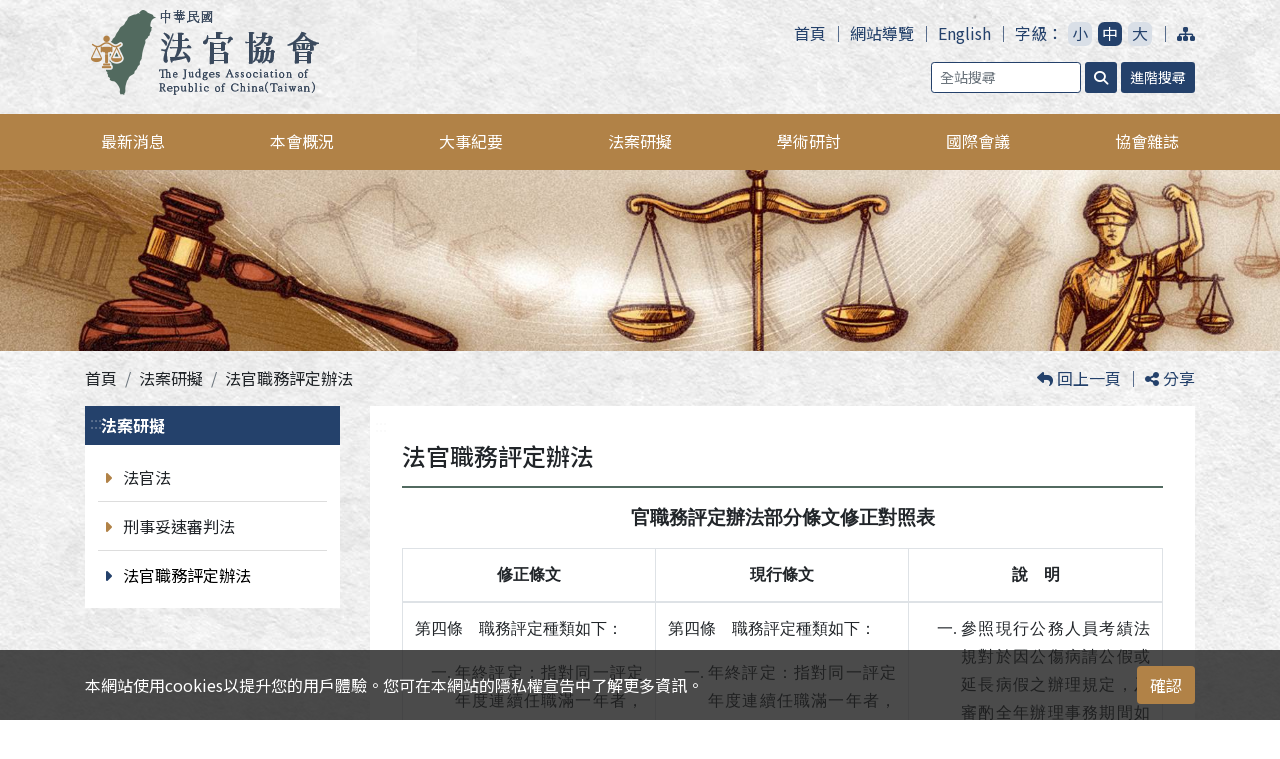

--- FILE ---
content_type: text/html; charset=UTF-8
request_url: https://www.jaroc.org.tw/topic/law/preview/119
body_size: 12086
content:
<!DOCTYPE html>
<html lang="zh-TW">

<head>
    <meta charset="utf-8">
<meta name="csrf-token" content="xjf5H7xRpYop8q6sHRMEbfGc4yGZzlYAFna2xKuc">
<meta http-equiv="X-UA-Compatible" content="IE=edge,chrome=1">
<meta name="viewport" content="width=device-width, initial-scale=1, shrink-to-fit=no">
<link rel="shortcut icon" href="https://www.jaroc.org.tw/images/favicon.png" type="image/x-icon" />

<title>法官職務評定辦法 |
中華民國法官協會 The Judges Association of Republic of China (Taiwan)</title>

<meta name="keywords" content="中華民國法官協會" />
<meta name="description" content="官職務評定辦法部分條文修正對照表




修正條文
現行條文
說&nbsp;&nbsp;&nbsp;&nbsp;明





第四條　職務評定種類如下：

年終評定：指對同一評定年度連續任職滿一年者，評定其當年一至十二月任職..." />
<meta name="copyright" content="" />
<meta name="author" content="" />

<!-- phone title -->
<meta name="apple-mobile-web-app-title" content="法官職務評定辦法 |
中華民國法官協會 The Judges Association of Republic of China (Taiwan)">
<meta name="application-name" content="法官職務評定辦法 |
中華民國法官協會 The Judges Association of Republic of China (Taiwan)">

<!-- Facebook -->
<meta property="og:url" content="https://www.jaroc.org.tw/topic/law/preview/119" />
<meta property="og:type" content="website" />
<meta property="og:title" content="法官職務評定辦法 |
中華民國法官協會 The Judges Association of Republic of China (Taiwan)" />
<meta property="og:description" content="官職務評定辦法部分條文修正對照表




修正條文
現行條文
說&nbsp;&nbsp;&nbsp;&nbsp;明





第四條　職務評定種類如下：

年終評定：指對同一評定年度連續任職滿一年者，評定其當年一至十二月任職..." />
<meta property="og:image" content="https://www.jaroc.org.tw/images/SSOimg.jpg" />


<!-- Bootstrap CSS -->
<link rel="stylesheet" href="https://cdn.jsdelivr.net/npm/bootstrap@4.6.1/dist/css/bootstrap.min.css"
    integrity="sha384-zCbKRCUGaJDkqS1kPbPd7TveP5iyJE0EjAuZQTgFLD2ylzuqKfdKlfG/eSrtxUkn" crossorigin="anonymous">


<!-- Google Fonts CSS -->
<link rel="preconnect" href="https://fonts.googleapis.com">
<link rel="preconnect" href="https://fonts.gstatic.com" crossorigin>
<link href="https://fonts.googleapis.com/css2?family=Noto+Sans+TC:wght@100;300;400;500;700;900&display=swap"
    rel="stylesheet">

<!-- CSS -->
<link href="https://www.jaroc.org.tw/css/style.css" rel="stylesheet">
</head>

<body>
    <a class="goCenter" href="#aC" tabindex="1">按 Enter 到主內容區</a>
    
    <!-- wrap -->
    <div class="wrap">
        <!-- header -->
<div class="header-fixed">
    <!-- header================================================== -->
    <div class="container">
        <div class="header">

            <button type="button" class="sidebarOpen">
                <span class="sr-only">側欄選單</span>
                <i class="fas fa-bars"></i>
            </button>

            <aside class="sidebar">
                <div class="menu_overlay"></div>
                <div class="m_area">
                    <div class="m_area_top">
                        <button type="button" class="sidebarClose">
                            <span class="sr-only">關閉</span>
                            <i class="fas fa-chevron-left"></i>
                        </button>
                    </div>
                    <nav class="megamenu navbar" aria-label="主選單">
                        <ul class="navbar-nav w-100">
                                                        <!-- 第一層 -->
                                                                                    <li class="nav-item dropdown">
                                <a class="nav-link dropdown-toggle " href="javascript:;" role="button"
                                    data-toggle="dropdown" aria-expanded="false" title="最新消息">
                                    最新消息
                                </a>
                                <div class="dropdown-menu">
                                                                        <a class="dropdown-item" href="https://www.jaroc.org.tw/topic/news/plist/136" target="_self" title="新聞稿專區">新聞稿專區</a>
                                                                        <a class="dropdown-item" href="https://www.jaroc.org.tw/topic/news/plist/108" target="_self" title="全部消息">全部消息</a>
                                                                        <a class="dropdown-item" href="https://www.jaroc.org.tw/topic/news/plist/109" target="_self" title="網站公告">網站公告</a>
                                                                        <a class="dropdown-item" href="https://www.jaroc.org.tw/topic/news/plist/110" target="_self" title="活動訊息">活動訊息</a>
                                                                        <a class="dropdown-item" href="https://www.jaroc.org.tw/topic/news/plist/127" target="_self" title="採購資訊">採購資訊</a>
                                                                        <a class="dropdown-item" href="https://www.jaroc.org.tw/topic/news/plist/128" target="_self" title="徵人啟事">徵人啟事</a>
                                                                        <a class="dropdown-item" href="https://www.jaroc.org.tw/topic/news/plist/112" target="_self" title="其他資訊">其他資訊</a>
                                                                    </div>
                            </li>
                                                                                    <!-- 第一層 -->
                                                                                    <li class="nav-item dropdown">
                                <a class="nav-link dropdown-toggle " href="javascript:;" role="button"
                                    data-toggle="dropdown" aria-expanded="false" title="本會概況">
                                    本會概況
                                </a>
                                <div class="dropdown-menu">
                                                                        <a class="dropdown-item" href="https://www.jaroc.org.tw/topic/about/preview/113" target="_self" title="本會緣起">本會緣起</a>
                                                                        <a class="dropdown-item" href="https://www.jaroc.org.tw/topic/about/plist/130" target="_self" title="組織幹部">組織幹部</a>
                                                                        <a class="dropdown-item" href="https://www.jaroc.org.tw/topic/about/preview/131" target="_self" title="組織幹部-第十六屆">組織幹部-第十六屆</a>
                                                                        <a class="dropdown-item" href="https://www.jaroc.org.tw/topic/about/plist/114" target="_self" title="章程法令">章程法令</a>
                                                                        <a class="dropdown-item" href="https://www.jaroc.org.tw/topic/about/preview/115" target="_self" title="加入本會">加入本會</a>
                                                                        <a class="dropdown-item" href="https://www.jaroc.org.tw/topic/about/plist/111" target="_self" title="工作計畫">工作計畫</a>
                                                                        <a class="dropdown-item" href="https://www.jaroc.org.tw/topic/about/plist/135" target="_self" title="會議紀錄">會議紀錄</a>
                                                                    </div>
                            </li>
                                                                                    <!-- 第一層 -->
                                                                                    <li class="nav-item dropdown">
                                <a class="nav-link dropdown-toggle " href="javascript:;" role="button"
                                    data-toggle="dropdown" aria-expanded="false" title="大事紀要">
                                    大事紀要
                                </a>
                                <div class="dropdown-menu">
                                                                        <a class="dropdown-item" href="https://www.jaroc.org.tw/topic/minutesofevents/plist/116" target="_self" title="大事紀要">大事紀要</a>
                                                                    </div>
                            </li>
                                                                                    <!-- 第一層 -->
                                                                                    <li class="nav-item dropdown">
                                <a class="nav-link dropdown-toggle active" href="javascript:;" role="button"
                                    data-toggle="dropdown" aria-expanded="false" title="法案研擬">
                                    法案研擬
                                </a>
                                <div class="dropdown-menu">
                                                                        <a class="dropdown-item" href="https://www.jaroc.org.tw/topic/law/plist/117" target="_self" title="法官法">法官法</a>
                                                                        <a class="dropdown-item" href="https://www.jaroc.org.tw/topic/law/plist/118" target="_self" title="刑事妥速審判法">刑事妥速審判法</a>
                                                                        <a class="dropdown-item" href="https://www.jaroc.org.tw/topic/law/preview/119" target="_self" title="法官職務評定辦法">法官職務評定辦法</a>
                                                                    </div>
                            </li>
                                                                                    <!-- 第一層 -->
                                                                                    <li class="nav-item dropdown">
                                <a class="nav-link dropdown-toggle " href="javascript:;" role="button"
                                    data-toggle="dropdown" aria-expanded="false" title="學術研討">
                                    學術研討
                                </a>
                                <div class="dropdown-menu">
                                                                        <a class="dropdown-item" href="https://www.jaroc.org.tw/topic/academic/plist/120" target="_self" title="研討議題">研討議題</a>
                                                                        <a class="dropdown-item" href="https://www.jaroc.org.tw/topic/academic/plist/121" target="_self" title="研討會影音專區">研討會影音專區</a>
                                                                    </div>
                            </li>
                                                                                    <!-- 第一層 -->
                                                                                    <li class="nav-item dropdown">
                                <a class="nav-link dropdown-toggle " href="javascript:;" role="button"
                                    data-toggle="dropdown" aria-expanded="false" title="國際會議">
                                    國際會議
                                </a>
                                <div class="dropdown-menu">
                                                                        <a class="dropdown-item" href="https://www.jaroc.org.tw/topic/conference/preview/123" target="_self" title="世界法官憲章">世界法官憲章</a>
                                                                        <a class="dropdown-item" href="https://www.jaroc.org.tw/topic/conference/plist/124" target="_self" title="國際法官協會資訊專區">國際法官協會資訊專區</a>
                                                                        <a class="dropdown-item" href="https://www.jaroc.org.tw/topic/conference/plist/122" target="_self" title="國際會議議題">國際會議議題</a>
                                                                        <a class="dropdown-item" href="https://www.jaroc.org.tw/topic/conference/plist/134" target="_self" title="IAJ2023臺北年會專區">IAJ2023臺北年會專區</a>
                                                                    </div>
                            </li>
                                                                                    <!-- 第一層 -->
                                                                                    <li class="nav-item dropdown">
                                <a class="nav-link dropdown-toggle " href="javascript:;" role="button"
                                    data-toggle="dropdown" aria-expanded="false" title="協會雜誌">
                                    協會雜誌
                                </a>
                                <div class="dropdown-menu">
                                                                        <a class="dropdown-item" href="https://www.jaroc.org.tw/topic/magazine/plist/132" target="_self" title="協會雜誌目錄">協會雜誌目錄</a>
                                                                        <a class="dropdown-item" href="https://www.jaroc.org.tw/topic/magazine/plist/125" target="_self" title="歷屆雜誌編輯">歷屆雜誌編輯</a>
                                                                        <a class="dropdown-item" href="https://www.jaroc.org.tw/topic/magazine/plist/126" target="_self" title="法官協會通訊">法官協會通訊</a>
                                                                    </div>
                            </li>
                                                                                </ul>
                    </nav>
                    <div>
                        <div class="input-group mb-1">
                            <input type="text" class="form-control" type="search" id="q_mobile" name="q_mobile" placeholder="全站搜尋" aria-label="Search"
                                accesskey="S" autocomplete="on" value="">
                            <div class="input-group-append">
                                <button class="btn btn-24416b btnMobileSearch" type="button"><i class="fas fa-search"></i><span
                                        class="sr-only">搜尋</span></button>
                            </div>
                        </div>
                        <a class="w-100 btn btn-24416b" href="https://www.google.com.tw/advanced_search?as_sitesearch=www.jaroc.org.tw" target="_blank" title="進階搜尋">進階搜尋</a>
                    </div>
                    <nav class="navigation" aria-label="頁首功能列">
                        <ul class="left-nav">
                            <li><a href="https://www.jaroc.org.tw" title="首頁">
                                    首頁
                                </a></li>
                            <li><a href="https://www.jaroc.org.tw/sitemap" title="網站導覽">
                                    網站導覽
                                </a></li>
                                                        <li><a href="https://www.jaroc.org.tw/locale/en" title="English">
                                English
                            </a></li>
                                                        <li>
                                <div class="font_size">
                                    <span>字級：</span>
                                    <ul>
                                        <li><a href="javascript:;" class="small" title="小">小</a></li>
                                        <li><a href="javascript:;" class="medium active" title="中">中</a></li>
                                        <li><a href="javascript:;" class="large" title="大">大</a></li>
                                    </ul>
                                </div>
                            </li>
                            <li><a href="javascript:;" title="友善連結" class="friendly-links-open-btn">
                                    友善連結
                                </a></li>
                        </ul>
                    </nav>
                </div>
            </aside>


            <a class="accesskey" href="#aU" id="aU" accesskey="U" tabindex="2" title="上方功能區塊">:::</a>
            <h1 class="web-logo">
                <a href="https://www.jaroc.org.tw" title="中華民國法官協會">
                    <span class="sr-only">中華民國法官協會</span>
                    <img src="https://www.jaroc.org.tw/images/logo.png" alt="中華民國法官協會-logo">
                </a>
            </h1>
            <div class="d-none d-lg-flex flex-column justify-content-end align-items-end">
                <nav class="navigation" aria-label="頁首功能列">
                    <div class="navlist">
                        <ul class="top_right_nav">
                            <li><a href="https://www.jaroc.org.tw" title="首頁">
                                    首頁
                                </a></li>
                            <li><a href="https://www.jaroc.org.tw/sitemap" title="網站導覽">
                                    網站導覽
                                </a></li>
                                                        <li><a href="https://www.jaroc.org.tw/locale/en" title="English">
                                English
                            </a></li>
                                                        <li>
                                <div class="font_size">
                                    <span>字級：</span>
                                    <ul>
                                        <li><a href="javascript:;" class="small" title="小">小</a></li>
                                        <li><a href="javascript:;" class="medium active" title="中">中</a></li>
                                        <li><a href="javascript:;" class="large" title="大">大</a></li>
                                    </ul>
                                </div>
                            </li>
                            <li><a href="javascript:;" title="友善連結" class="friendly-links-open-btn">
                                    <i class="fas fa-sitemap"></i>
                                    <span class="sr-only">友善連結</span>
                                </a></li>
                        </ul>
                    </div>
                </nav>
                <div class="form-inline">
                    <input class="form-control form-control-sm mr-1 " type="search" placeholder="全站搜尋"
                        aria-label="Search" accesskey="S" autocomplete="on" id="q" name="q" value="">
                    <button class="btn btn-24416b btn-sm mr-1 btnSearch" type="button"><i class="fas fa-search"></i><span
                            class="sr-only">搜尋</span></button>
                    <a class="btn btn-24416b btn-sm" href="https://www.google.com.tw/advanced_search?as_sitesearch=www.jaroc.org.tw" target="_blank" title="進階搜尋">進階搜尋</a>
                </div>
            </div>
        </div>
    </div>
    <!-- pc-menu================================================= -->
    <div class="menu">
        <div class="container">
            <nav class="navbar navbar-expand-lg" aria-label="主選單">
                <div class="collapse navbar-collapse" id="navbarMenu">
                    <ul class="navbar-nav w-100 justify-content-between">
                                                <!-- 第一層 -->
                                                                        <li class="nav-item dropdown">
                            <a class="nav-link dropdown-toggle " href="javascript:;" role="button" data-toggle="dropdown"
                                aria-expanded="false" title="最新消息">
                                最新消息
                            </a>
                            <div class="dropdown-menu">
                                                                <a class="dropdown-item" href="https://www.jaroc.org.tw/topic/news/plist/136" target="_self" title="新聞稿專區">新聞稿專區</a>
                                                                <a class="dropdown-item" href="https://www.jaroc.org.tw/topic/news/plist/108" target="_self" title="全部消息">全部消息</a>
                                                                <a class="dropdown-item" href="https://www.jaroc.org.tw/topic/news/plist/109" target="_self" title="網站公告">網站公告</a>
                                                                <a class="dropdown-item" href="https://www.jaroc.org.tw/topic/news/plist/110" target="_self" title="活動訊息">活動訊息</a>
                                                                <a class="dropdown-item" href="https://www.jaroc.org.tw/topic/news/plist/127" target="_self" title="採購資訊">採購資訊</a>
                                                                <a class="dropdown-item" href="https://www.jaroc.org.tw/topic/news/plist/128" target="_self" title="徵人啟事">徵人啟事</a>
                                                                <a class="dropdown-item" href="https://www.jaroc.org.tw/topic/news/plist/112" target="_self" title="其他資訊">其他資訊</a>
                                                            </div>
                        </li>
                                                                        <!-- 第一層 -->
                                                                        <li class="nav-item dropdown">
                            <a class="nav-link dropdown-toggle " href="javascript:;" role="button" data-toggle="dropdown"
                                aria-expanded="false" title="本會概況">
                                本會概況
                            </a>
                            <div class="dropdown-menu">
                                                                <a class="dropdown-item" href="https://www.jaroc.org.tw/topic/about/preview/113" target="_self" title="本會緣起">本會緣起</a>
                                                                <a class="dropdown-item" href="https://www.jaroc.org.tw/topic/about/plist/130" target="_self" title="組織幹部">組織幹部</a>
                                                                <a class="dropdown-item" href="https://www.jaroc.org.tw/topic/about/preview/131" target="_self" title="組織幹部-第十六屆">組織幹部-第十六屆</a>
                                                                <a class="dropdown-item" href="https://www.jaroc.org.tw/topic/about/plist/114" target="_self" title="章程法令">章程法令</a>
                                                                <a class="dropdown-item" href="https://www.jaroc.org.tw/topic/about/preview/115" target="_self" title="加入本會">加入本會</a>
                                                                <a class="dropdown-item" href="https://www.jaroc.org.tw/topic/about/plist/111" target="_self" title="工作計畫">工作計畫</a>
                                                                <a class="dropdown-item" href="https://www.jaroc.org.tw/topic/about/plist/135" target="_self" title="會議紀錄">會議紀錄</a>
                                                            </div>
                        </li>
                                                                        <!-- 第一層 -->
                                                                        <li class="nav-item dropdown">
                            <a class="nav-link dropdown-toggle " href="javascript:;" role="button" data-toggle="dropdown"
                                aria-expanded="false" title="大事紀要">
                                大事紀要
                            </a>
                            <div class="dropdown-menu">
                                                                <a class="dropdown-item" href="https://www.jaroc.org.tw/topic/minutesofevents/plist/116" target="_self" title="大事紀要">大事紀要</a>
                                                            </div>
                        </li>
                                                                        <!-- 第一層 -->
                                                                        <li class="nav-item dropdown">
                            <a class="nav-link dropdown-toggle active" href="javascript:;" role="button" data-toggle="dropdown"
                                aria-expanded="false" title="法案研擬">
                                法案研擬
                            </a>
                            <div class="dropdown-menu">
                                                                <a class="dropdown-item" href="https://www.jaroc.org.tw/topic/law/plist/117" target="_self" title="法官法">法官法</a>
                                                                <a class="dropdown-item" href="https://www.jaroc.org.tw/topic/law/plist/118" target="_self" title="刑事妥速審判法">刑事妥速審判法</a>
                                                                <a class="dropdown-item" href="https://www.jaroc.org.tw/topic/law/preview/119" target="_self" title="法官職務評定辦法">法官職務評定辦法</a>
                                                            </div>
                        </li>
                                                                        <!-- 第一層 -->
                                                                        <li class="nav-item dropdown">
                            <a class="nav-link dropdown-toggle " href="javascript:;" role="button" data-toggle="dropdown"
                                aria-expanded="false" title="學術研討">
                                學術研討
                            </a>
                            <div class="dropdown-menu">
                                                                <a class="dropdown-item" href="https://www.jaroc.org.tw/topic/academic/plist/120" target="_self" title="研討議題">研討議題</a>
                                                                <a class="dropdown-item" href="https://www.jaroc.org.tw/topic/academic/plist/121" target="_self" title="研討會影音專區">研討會影音專區</a>
                                                            </div>
                        </li>
                                                                        <!-- 第一層 -->
                                                                        <li class="nav-item dropdown">
                            <a class="nav-link dropdown-toggle " href="javascript:;" role="button" data-toggle="dropdown"
                                aria-expanded="false" title="國際會議">
                                國際會議
                            </a>
                            <div class="dropdown-menu">
                                                                <a class="dropdown-item" href="https://www.jaroc.org.tw/topic/conference/preview/123" target="_self" title="世界法官憲章">世界法官憲章</a>
                                                                <a class="dropdown-item" href="https://www.jaroc.org.tw/topic/conference/plist/124" target="_self" title="國際法官協會資訊專區">國際法官協會資訊專區</a>
                                                                <a class="dropdown-item" href="https://www.jaroc.org.tw/topic/conference/plist/122" target="_self" title="國際會議議題">國際會議議題</a>
                                                                <a class="dropdown-item" href="https://www.jaroc.org.tw/topic/conference/plist/134" target="_self" title="IAJ2023臺北年會專區">IAJ2023臺北年會專區</a>
                                                            </div>
                        </li>
                                                                        <!-- 第一層 -->
                                                                        <li class="nav-item dropdown">
                            <a class="nav-link dropdown-toggle " href="javascript:;" role="button" data-toggle="dropdown"
                                aria-expanded="false" title="協會雜誌">
                                協會雜誌
                            </a>
                            <div class="dropdown-menu">
                                                                <a class="dropdown-item" href="https://www.jaroc.org.tw/topic/magazine/plist/132" target="_self" title="協會雜誌目錄">協會雜誌目錄</a>
                                                                <a class="dropdown-item" href="https://www.jaroc.org.tw/topic/magazine/plist/125" target="_self" title="歷屆雜誌編輯">歷屆雜誌編輯</a>
                                                                <a class="dropdown-item" href="https://www.jaroc.org.tw/topic/magazine/plist/126" target="_self" title="法官協會通訊">法官協會通訊</a>
                                                            </div>
                        </li>
                                                                    </ul>
                </div>
            </nav>
        </div>
    </div>
</div>
<!--End of header-->
        <!-- JavaScript -->
<script src="https://code.jquery.com/jquery-3.6.0.min.js"></script>
<script src="https://cdn.jsdelivr.net/npm/bootstrap@4.6.1/dist/js/bootstrap.bundle.min.js"
    integrity="sha384-fQybjgWLrvvRgtW6bFlB7jaZrFsaBXjsOMm/tB9LTS58ONXgqbR9W8oWht/amnpF" crossorigin="anonymous">
</script>
<script src="https://kit.fontawesome.com/76dd1f0a9a.js" crossorigin="anonymous"></script>
<!--sweetalert-->
<script src="//cdn.jsdelivr.net/npm/sweetalert2@11"></script>
<script src="https://www.jaroc.org.tw/js/yp.js"></script>


<!-- common JS -->
<script>
    $(document).ready(function () {
        $.ajaxSetup({
            headers: {
                'X-CSRF-TOKEN': $('meta[name="csrf-token"]').attr('content')
            }
        });

        //上方搜尋
        $('.btnSearch').on('click',function(){
            if($('#q').val()=="")
            {
                Swal.fire('系統提示','請輸入關鍵字','warning');
                return false;
            }
            location.href = "https://www.jaroc.org.tw/topic/search?q="+encodeURIComponent($('#q').val());
        });

        //手機搜尋
        $('.btnMobileSearch').on('click',function(){
            if($('#q_mobile').val()=="")
            {
                Swal.fire('系統提示','請輸入關鍵字','warning');
                return false;
            }
            location.href = "https://www.jaroc.org.tw/topic/search?q="+encodeURIComponent($('#q_mobile').val());
        });

        //同意cookie
        $('.cookie-close-btn').on('click',function(e){
            e.preventDefault();
            $.ajax({
                url: "https://www.jaroc.org.tw/setcookie",
                method: 'post',
                data: {
                    'act': 'set.accept_cookie',
                    'value': 'Y'
                },
                success: function (data) {
                }
            });
        });

        //檢查下方選單是否收合
        $('.footer-sitemap-btn').on('click',function(e){
            e.preventDefault();
            $.ajax({
                url: "https://www.jaroc.org.tw/setcookie",
                method: 'post',
                data: {
                    'act': 'set.bottom_menu',
                    'value': $(this).hasClass('collapsed')
                },
                success: function (data) {
                }
            });
        });

            });

    //遮罩
    function blockPage(act) {
        if (act == 'off') {
            $.unblockUI();
        } else {
            $.blockUI({
                message: '<div class="spinner">  <div class="rect1"></div>  <div class="rect2"></div>  <div class="rect3"></div>  <div class="rect4"></div>  <div class="rect5"></div></div><div style="font-size:12px; color:#fff; margin-top:10px; min-width:20px; text-align:center;">Loading...</div>',
                baseZ: 999999999,
                css: {
                    border: 'none',
                    padding: '15px',
                    backgroundColor: 'none',
                    '-webkit-border-radius': '10px',
                    '-moz-border-radius': '10px',
                    opacity: .9
                }
            });
        }
    }

</script>

        <div class="banner">
            <img src="https://www.jaroc.org.tw/images/bannerS.jpg" alt="" class="w-100">
        </div>
        <!-- content -->
        <content class="main-content">
            <div class="container">
    <div class="row justify-content-between align-items-start">
        <div class="col-12 col-lg-9">
            <!--nav-->
            <!-- 麵包屑 -->
<nav aria-label="breadcrumb">
    <ol class="breadcrumb">
        <li class="breadcrumb-item"><a href="https://www.jaroc.org.tw" title="首頁">首頁</a></li>
                        <li class="breadcrumb-item"><a href="javascript:;" title="法案研擬">法案研擬</a></li>
                                <li class="breadcrumb-item"><a href="https://www.jaroc.org.tw/topic/law/preview/119" title="法官職務評定辦法">法官職務評定辦法</a></li>
                    </ol>
</nav>
        </div>
        <div class="col-12 col-lg-3">
            <div class="page-btn">
                <a href="javascript:history.back();" title="回上一頁">
                    <i class="fas fa-reply"></i> 回上一頁
                </a>
                │
                <a href="javascript:;" title="分享" class="share-btn">
    <i class="fas fa-share-alt"></i> 分享
</a>
<div class="share-btn-list">
    <a href="https://www.facebook.com/sharer/sharer.php?u=https%3A%2F%2Fwww.jaroc.org.tw%2Ftopic%2Flaw%2Fpreview%2F119" target="_blank" title="分享至Facebook(另開新視窗)"><i class="fab fa-facebook-square"></i><span
            class="sr-only">分享至Facebook(另開新視窗)</span></a>
    <a href="https://social-plugins.line.me/lineit/share?url=https%3A%2F%2Fwww.jaroc.org.tw%2Ftopic%2Flaw%2Fpreview%2F119" target="_blank" title="分享至Line(另開新視窗)"><i class="fab fa-line"></i><span
            class="sr-only">分享至Line(另開新視窗)</span></a>
    <a href="javascript:;" id="" onclick="copyToClipboard('url');" target="_self" title="複製中華民國法官協會網站連結"><i class="fas fa-link"></i><span
            class="sr-only">複製中華民國法官協會網站連結</span></a>
    <p id="url" style="display: none;">https://www.jaroc.org.tw/topic/law/preview/119</p>
</div>

<script>
    //copy
    function copyToClipboard(elementId) {
        // Create a "hidden" input
        var aux = document.createElement("input");
        // Assign it the value of the specified element
        aux.setAttribute("value", document.getElementById(elementId).innerHTML);
        // Append it to the body
        document.body.appendChild(aux);
        // Highlight its content
        aux.select();
        // Copy the highlighted text
        document.execCommand("copy");
        // Remove it from the body
        document.body.removeChild(aux);
        Swal.fire('',"網址已複製至剪貼簿!",'success');
    }
</script>
            </div>
        </div>
    </div>

    <div class="row">
        <div class="col-12 col-lg-3">
            <div class="left-block">
                <a class="accesskey" href="#aL" id="aL" accesskey="L" title="左方選單區塊">:::</a>
                <button class="btn btn-3a495d leftCtrl" type="button" data-toggle="collapse"
                    data-target="#collapseLeftBlock" aria-expanded="false" aria-controls="collapseLeftBlock">
                    次選單
                    <span class="leftCtrl-icon"><i class="fas fa-chevron-down"></i></span>
                </button>
                <div class="collapse" id="collapseLeftBlock">
                    <nav aria-label="次選單">
                                                <div class="left-title">
                            法案研擬
                        </div>
                                                <ul class="list-group">
                                                        <li class="list-group-item ">
                                <a href="https://www.jaroc.org.tw/topic/law/plist/117" target="_self" title="法官法">
                                    <span class="list-group-item-icon"><i class="fas fa-caret-right"></i></span>
                                    法官法
                                </a>
                            </li>
                                                        <li class="list-group-item ">
                                <a href="https://www.jaroc.org.tw/topic/law/plist/118" target="_self" title="刑事妥速審判法">
                                    <span class="list-group-item-icon"><i class="fas fa-caret-right"></i></span>
                                    刑事妥速審判法
                                </a>
                            </li>
                                                        <li class="list-group-item active">
                                <a href="https://www.jaroc.org.tw/topic/law/preview/119" target="_self" title="法官職務評定辦法">
                                    <span class="list-group-item-icon"><i class="fas fa-caret-right"></i></span>
                                    法官職務評定辦法
                                </a>
                            </li>
                                                    </ul>
                                            </nav>
                </div>
            </div>
        </div>
        <div class="col-12 col-lg-9">
            <div class="center-block">
                <a class="accesskey" href="#aC" id="aC" accesskey="C" title="中央內容區塊">:::</a>
                <h2 class="title">
                    法官職務評定辦法
                </h2>
                <div class="center-text">
                    <!-- ↓圖文編輯器↓ -->
                    <div style="margin: 0 0 1rem 0; text-align: center; font-family: 標楷體; font-size: 1.2rem; font-weight: bold;">官職務評定辦法部分條文修正對照表</div>
<div class="table-responsive">
<table class="table table-bordered" style="font-family: 標楷體;">
<thead>
<tr>
<th style="width: 33%; text-align: center;">修正條文</th>
<th style="width: 33%; text-align: center;">現行條文</th>
<th style="width: 33%; text-align: center;">說&nbsp;&nbsp;&nbsp;&nbsp;明</th>
</tr>
</thead>
<tbody>
<tr>
<td>
<p>第四條　職務評定種類如下：</p>
<ol style="text-align: justify; list-style: cjk-ideographic;">
<li class="mb-2">年終評定：指對同一評定年度連續任職滿一年者，評定其當年一至十二月任職期間之表現。</li>
<li class="mb-2">另予評定：指對同一評定年度連續任職不滿一年已達六個月者，評定其任職期間之表現。但同一評定年度已辦理另予評定者，不再辦理另予評定。</li>
</ol>
<p>前項任職期間之計算，以月計之。</p>
<p>法官及司法行政人員於年度中相互轉（回）任時，其轉（回）任當年之年資，得合併計算參加年終考績或職務評定。</p>
<p>有下列情形之一者，其回任或轉任當年之年資，得合併計算參加職務評定：</p>
<ol style="text-align: justify; list-style: cjk-ideographic;">
<li class="mb-2">本法第七十二條第一項、第三項或第八十九條第十項所定特任人員於年度中回任法官職務。</li>
<li class="mb-2">現職檢察官於年度中經遴選轉任法官。</li>
</ol>
<p>依前二項規定合併計算之年資，以連續任職者為限。不滿一年已連續任職達六個月者，得依第一項第二款規定辦理另予評定。</p>
<p><u> 評定年度內因公傷病請公假或請延長病假期間達六個月以上者，不予辦理職務評定。請假期間未達六個月者，該請假期間計入第一項之任職期間。 </u></p>
<p><u> 評定年度內依法停止職務，致實際執行職務之任職期間，未符第一項第一款或第二款規定者，不得辦理年終評定或另予評定。 </u></p>
<p>依法受免職、撤銷任用資格、停止職務、撤職等處分者，經依法提起救濟，撤銷原處分，該未實際執行職務期間，不<u>計入</u>第一項<u>之</u>任職<u>期間</u>。</p>
</td>
<td>
<p>第四條　職務評定種類如下：</p>
<ol style="text-align: justify; list-style: cjk-ideographic;">
<li class="mb-2">年終評定：指對同一評定年度連續任職滿一年者，評定其當年一至十二月任職期間之表現。</li>
<li class="mb-2">另予評定：指對同一評定年度連續任職不滿一年已達六個月者，評定其任職期間之表現。但同一評定年度已辦理另予評定者，不再辦理另予評定。</li>
</ol>
<p>前項任職期間之計算，以月計之。</p>
<p>法官及司法行政人員於年度中相互轉（回）任時，其轉（回）任當年之年資，得合併計算參加年終考績或職務評定。</p>
<p>有下列情形之一者，其回任或轉任當年之年資，得合併計算參加職務評定：</p>
<ol style="text-align: justify; list-style: cjk-ideographic;">
<li class="mb-2">本法第七十二條第一項、第三項或第八十九條第十項所定特任人員於年度中回任法官職務。</li>
<li class="mb-2">現職檢察官於年度中經遴選轉任法官。</li>
</ol>
<p>依前二項規定合併計算之年資，以連續任職者為限。不滿一年已連續任職達六個月者，得依第一項第二款規定辦理另予評定。</p>
<p>有下列情形之一，致其實際任職期間不符第一項規定者，不得辦理職務評定：</p>
<ol style="text-align: justify; list-style: cjk-ideographic;">
<li class="mb-2">因公傷病請公假。</li>
<li class="mb-2">因病請延長病假。</li>
<li class="mb-2">經依法停止職務。</li>
</ol>
<p>依法受免職、撤銷任用資格、停止職務、撤職等處分，致未實際執行職務者，經依法提起救濟，撤銷原處分，該未實際執行職務期間，不得併計為第一項任職年資。</p>
</td>
<td>
<ol style="text-align: justify; list-style: cjk-ideographic;">
<li class="mb-2">參照現行公務人員考績法規對於因公傷病請公假或延長病假之辦理規定，及審酌全年辦理事務期間如未達六個月，評列良好難謂適當，爰第六項修正為請該二假別之期間達六個月以上者，不予辦理職務評定。請假期間未達六個月者，該請假期間計入第一項之任職期間。</li>
<li class="mb-2">至於依法停止職務者，現行規定已與公務人員考績法規衡平，僅為期語意明確，酌予修正並移列至第七項。現行第七項規定酌作文字修正，並移列至第八項。</li>
</ol>
</td>
</tr>
<tr>
<td>
<p>第六條　職務評定結果分為良好及未達良好。</p>
<p>受評人在評定年度內有下列情形之一者，其職務評定應評列未達良好：</p>
<ol style="text-align: justify; list-style: cjk-ideographic;">
<li class="mb-2">受懲戒處分或因故意犯罪受刑事判決有罪確定。</li>
<li class="mb-2">遲延交付裁判原本達四個月或累計達三百六十日。</li>
<li class="mb-2">曠職繼續達二日以上或一年內累計達五日以上。</li>
<li class="mb-2">請事假、病假或延長病假，累計達六個月以上。</li>
<li class="mb-2"><u>依司法人員人事條例第四十條或依法官法第七十七條規定，</u>全年依法停止辦理審判案件。</li>
</ol>
<p>受評人在評定年度內有下列情形之一者，職務評定得評列未達良好：</p>
<ol style="text-align: justify; list-style: cjk-ideographic;">
<li class="mb-2">遲延交付裁判原本二個月以上未達四個月或累計一百八十日以上未達三百六十日。</li>
<li class="mb-2">候補、試署服務成績審查不及格。</li>
<li class="mb-2">經司法院人事審議委員會送請司法院院長依本法第二十一條第一項作成處分。</li>
<li class="mb-2">因可歸責於己之事由而經司法院依本法第四十五條第一項第四款或第四十六條第四款為地區調動或審級調動。</li>
<li class="mb-2">經職務監督權人依本法第二十一條第一項第二款予以書面警告二次以上。</li>
<li class="mb-2">依本法第八十一條第二項或第八十二條第一項規定帶職帶薪全時進修者，未於法定期間內提出研究報告，或其研究報告經司法院審核不及格。</li>
<li class="mb-2">違反職務上之義務、怠於執行職務或言行不檢，足認評列良好顯不適當。</li>
<li class="mb-2">綜合考評受評人之學識能力、品德操守、敬業精神、裁判品質、辦理事務期間及數量，足認評列良好顯不適當。</li>
</ol>
<p><u>受評人同一違失行為，於受刑事判決處罰或懲戒、職務監督等處分確定前之年度，職務評定已據以評列為未達良好，於受判決處罰或受處分確定當年度之職務評定，不再採為考評參據。</u></p>
</td>
<td>
<p>第六條　職務評定結果分為良好及未達良好。</p>
<p>受評人在評定年度內有下列情形之一者，其職務評定應評列未達良好：</p>
<ol style="text-align: justify; list-style: cjk-ideographic;">
<li class="mb-2">受懲戒處分或因故意犯罪受刑事判決有罪確定。</li>
<li class="mb-2">遲延交付裁判原本達四個月或累計達三百六十日。</li>
<li class="mb-2">曠職繼續達二日以上或一年內累計達五日以上。</li>
<li class="mb-2">請事假、病假或延長病假，累計達六個月以上。</li>
<li class="mb-2">全年依法停止辦理審判案件。</li>
</ol>
<p>受評人在評定年度內有下列情形之一者，職務評定得評列未達良好：</p>
<ol style="text-align: justify; list-style: cjk-ideographic;">
<li class="mb-2">遲延交付裁判原本二個月以上未達四個月或累計一百八十日以上未達三百六十日。</li>
<li class="mb-2">候補、試署服務成績審查不及格。</li>
<li class="mb-2">經司法院人事審議委員會送請司法院院長依本法第二十一條第一項作成處分。</li>
<li class="mb-2">因可歸責於己之事由而經司法院依本法第四十五條第一項第四款或第四十六條第四款為地區調動或審級調動。</li>
<li class="mb-2">經職務監督權人依本法第二十一條第一項第二款予以書面警告二次以上。</li>
<li class="mb-2">依本法第八十一條第二項或第八十二條第一項規定帶職帶薪全時進修者，未於法定期間內提出研究報告，或其研究報告經司法院審核不及格。</li>
<li class="mb-2">違反職務上之義務、怠於執行職務或言行不檢，足認評列良好顯不適當。</li>
<li class="mb-2">綜合考評受評人之學識能力、品德操守、敬業精神、裁判品質、辦理事務期間及數量，足認評列良好顯不適當。</li>
</ol>
</td>
<td>
<ol style="text-align: justify; list-style: cjk-ideographic;">
<li class="mb-2">為期明確，修正第二項第五款規定。</li>
<li class="mb-2">法官法施行後，法官不適用公務人員考績法（下稱考績法），改依法官法辦理職務評定，然其性質仍屬考評之一種。復依本條第一項規定，職務評定結果分為良好及未達良好（相當於評價為普通，或待改進）；另第十六條第一項規定略以，職務評定應本綜覈名實、公正公平之旨，作準確客觀之考評。是受評人之學識能力、品德操守、敬業精神、裁判品質如與評列良好之標準尚有差距，評列良好難謂適當者，宜評列為未達良好。</li>
<li class="mb-2">茲因違失行為發生年度，迭與經告發、事證明確、受懲戒或職務監督等處分確定之年度不同，甚有相差數年之久，加以法官法施行後，法官懲戒處分之辦理程序，遠較一般公務員謹慎，是否受懲戒處分之期間相對較長。復如前述，法官職務評定屬考評性質，其要件及性質與懲戒或職務監督等處分不同，法官之表現與良好之評價有差距時，宜評列為未達良好，即以違失行為是否宜列為未達良好為判斷，不受是否受懲戒或職務監督處分拘束。</li>
<li class="mb-2">職務評定結果展現司法院對於法官行為之要求標準，且宜與外界對於法官行為之期待及社會觀感有一致性評價。法官違失行為發生年度之職務評定如未審酌該行為致評列為良好，於事證明確當年度之職務評定，如仍評列良好，恐與外界期待有違，爰宜評列為未達良好。又受評人同一違失行為如於受刑事判決處罰或懲戒、職務監督等處分確定前之年度，職務評定已據以評列為未達良好，於受判決處罰或受處分確定當年度之職務評定，即不宜再採為考評參據，爰增訂第四項。</li>
</ol>
</td>
</tr>
<tr>
<td>
<p>第七條　職務評定之獎懲如下：</p>
<ol style="text-align: justify; list-style: cjk-ideographic;">
<li class="mb-2">年終評定為良好，且未受有刑事處罰、懲戒處分者，晉一級，並給與一個月俸給總額之獎金；已達所敘職務最高俸級者，給與二個月俸給總額之獎金。</li>
<li class="mb-2">另予評定為良好，且未受有刑事處罰、懲戒處分者，不晉級，給與半個月俸給總額之獎金。</li>
<li class="mb-2">年終評定或另予評定為未達良好，不晉級，不給與獎金。</li>
</ol>
<p>連續四年年終評定為良好，且未受有刑事處罰、懲戒處分者，除依前項第一款規定給與獎金外，晉二級。</p>
<p>有下列情形之一者，不適用第一項第一款及前項有關晉級之規定：</p>
<ol style="text-align: justify; list-style: cjk-ideographic;">
<li class="mb-2">候補、試署服務成績審查不及格。</li>
<li class="mb-2">受休職、降級、減俸或記過之懲戒處分後，仍在不得晉敘期間。</li>
</ol>
<p>第二項所稱連續四年年終評定為良好，指依本辦法及檢察官職務評定辦法規定，連續四個年度均參加年終評定且評定為良好。但有下列情形之一者，視為不中斷，扣除各該年資，前後併計：</p>
<ol style="text-align: justify; list-style: cjk-ideographic;">
<li class="mb-2">前項不適用晉級規定之年資。</li>
<li class="mb-2">依法應徵服兵役、育嬰或因其他不可歸責於受評人之事由致未參加職務評定或僅辦理另予評定之年資。</li>
</ol>
<p>十二月二日以後退休生效或死亡，致當年度年終評定應予晉級部分，無法於次年一月一日執行者，給與二個月俸給總額之獎金。但符合第二項晉二級資格者，給與三個月俸給總額之獎金。</p>
<p><u>受評人同一違失行為，於受刑事處罰或懲戒處分確定前之年度，職務評定已據以評列為未達良好，於該處罰或處分確定當年度，視為第一項及第二項所稱未受有刑事處罰、懲戒處分者。</u></p>
</td>
<td>
<p>第七條　職務評定之獎懲如下：</p>
<ol style="text-align: justify; list-style: cjk-ideographic;">
<li class="mb-2">年終評定為良好，且未受有刑事處罰、懲戒處分者，晉一級，並給與一個月俸給總額之獎金；已達所敘職務最高俸級者，給與二個月俸給總額之獎金。</li>
<li class="mb-2">另予評定為良好，且未受有刑事處罰、懲戒處分者，不晉級，給與半個月俸給總額之獎金。</li>
<li class="mb-2">年終評定或另予評定為未達良好，不晉級，不給與獎金。</li>
</ol>
<p>連續四年年終評定為良好，且未受有刑事處罰、懲戒處分者，除依前項第一款規定給與獎金外，晉二級。</p>
<p>有下列情形之一者，不適用第一項第一款及前項有關晉級之規定：</p>
<ol style="text-align: justify; list-style: cjk-ideographic;">
<li class="mb-2">候補、試署服務成績審查不及格。</li>
<li class="mb-2">受休職、降級、減俸或記過之懲戒處分後，仍在不得晉敘期間。</li>
</ol>
<p>第二項所稱連續四年年終評定為良好，指依本辦法及檢察官職務評定辦法規定，連續四個年度均參加年終評定且評定為良好。但有下列情形之一者，視為不中斷，扣除各該年資，前後併計：</p>
<ol style="text-align: justify; list-style: cjk-ideographic;">
<li class="mb-2">前項不適用晉級規定之年資。</li>
<li class="mb-2">依法應徵服兵役、育嬰或因其他不可歸責於受評人之事由致未參加職務評定或僅辦理另予評定之年資。</li>
</ol>
<p>十二月二日以後退休生效或死亡，致當年度年終評定應予晉級部分，無法於次年一月一日執行者，給與二個月俸給總額之獎金。但符合第二項晉二級資格者，給與三個月俸給總額之獎金。</p>
</td>
<td>
<p>受評人同一違失行為，於受刑事處罰或懲戒處分確定前之年度，職務評定已據以評列為未達良好，如於該處罰或處分確定當年度，認屬受有刑事處罰、懲戒處分，不得晉級並給與奬金，職務評定獎懲效果等同評列未達良好，則增訂第六條第四項無疑形同虛設，爰增訂第六項規定。</p>
</td>
</tr>
<tr>
<td>
<p>第十六條　職務評定應本綜覈名實、公正公平之旨，依下列程序作準確客觀之考評：</p>
<ol style="text-align: justify; list-style: cjk-ideographic;">
<li class="mb-2">評擬：由評定機關首長或其指定之主管人員，就職務評定項目評擬受評人之表現。</li>
<li class="mb-2">初評：由職評會辦理。但一、二審法院院長、調派司法院、法官學院或法務部司法官學院辦事法官及經核准不設職評會之法院法官，免經初評程序。</li>
<li class="mb-2">評定：經初評程序者，由評定機關首長就初評結果辦理之；免經初評程序者，除一、二審法院院長及調派司法院辦事法官由司法院院長就評議會之評議結果辦理外，由評定機關首長就評擬結果辦理之。</li>
<li class="mb-2">核定：各評定機關首長應將評定結果列冊報送司法院，經評議會評議通過後，報請司法院院長核定；一、二審法院院長及調派司法院辦事法官由司法院院長依前款辦理評定時同時核定。</li>
</ol>
<p>應隨時辦理之另予評定<u>，</u>經評擬為良好或<u>符合第六條第二項規定，應評列為未達良好</u>者，得免經初評或評議程序。</p>
<p>法院院長評定時，應先徵詢該法院相關庭長、法官之意見；司法院院長辦理臺灣高等法院所屬各法院院長之職務評定時，得徵詢臺灣高等法院院長之意見。</p>
</td>
<td>
<p>第十六條　職務評定應本綜覈名實、公正公平之旨，依下列程序作準確客觀之考評：</p>
<ol style="text-align: justify; list-style: cjk-ideographic;">
<li class="mb-2">評擬：由評定機關首長或其指定之主管人員，就職務評定項目評擬受評人之表現。</li>
<li class="mb-2">初評：由職評會辦理。但一、二審法院院長、調派司法院、法官學院或法務部司法官學院辦事法官及經核准不設職評會之法院法官，免經初評程序。</li>
<li class="mb-2">評定：經初評程序者，由評定機關首長就初評結果辦理之；免經初評程序者，除一、二審法院院長及調派司法院辦事法官由司法院院長就評議會之評議結果辦理外，由評定機關首長就評擬結果辦理之。</li>
<li class="mb-2">核定：各評定機關首長應將評定結果列冊報送司法院，經評議會評議通過後，報請司法院院長核定；一、二審法院院長及調派司法院辦事法官由司法院院長依前款辦理評定時同時核定。</li>
</ol>
<p>應隨時辦理之另予評定經評擬為良好者，得免經初評或評議程序</p>
<p>法院院長評定時，應先徵詢該法院相關庭長、法官之意見；司法院院長辦理臺灣高等法院所屬各法院院長之職務評定時，得徵詢臺灣高等法院院長之意見。</p>
</td>
<td>
<p>審酌第二項已明定應隨時辦理之另予評定，經評擬為良好者，得免經初評或評議程序。復以符合第六條第二項應評列未達良好之要件明確，爰增訂應隨時辦理之另予評定，如符合第六條第二項應評列未達良好者，該另予評定得免經初評或評議程序。另第二項並非強制規定，而係「得」免經初評或評議程序，是如認有初評或評議必要，仍得辦理初評或評議事宜。</p>
</td>
</tr>
<tr>
<td>
<p>第三十三條　中華民國一百零四年二月二十六日修正發布之條文，適用於司法院尚未核定之案件。</p>
</td>
<td>&nbsp;</td>
<td>
<ol style="text-align: justify; list-style: cjk-ideographic;">
<li class="mb-2"><u>本條新增。</u></li>
<li class="mb-2">因法官一百零三年年終辦理之職務評定，各機關刻正辦理中，審酌修正後規定對受評人較有利，爰明定過渡適用條文。</li>
</ol>
</td>
</tr>
<tr>
<td>
<p>第三十<u>四</u>條　本辦法自中華民國一百零一年七月六日施行。</p>
<p>本辦法修正條文，自發布日施行。</p>
</td>
<td>
<p>第三十三條　本辦法自中華民國一百零一年七月六日施行。</p>
<p>本辦法修正條文，自發布日施行。</p>
</td>
<td>
<p>條次變更。</p>
</td>
</tr>
</tbody>
</table>
</div>
                    <!-- ↑圖文編輯器↑ -->

                </div>
                                <div class="download-list">
                    <ul>
                                                <li>
                            <span><i class="fas fa-file-download"></i></span>
                            <a href="https://www.jaroc.org.tw/download/category/119/[base64]" target="_blank" title="法官職務評定辦法對照表.pdf (另開新視窗)">
                                法官職務評定辦法對照表.pdf
                            </a>
                        </li>
                                            </ul>
                </div>
                                <div class="page-btn mt-2">
                    <a href="javascript:history.back();" title="回上一頁">
                        <i class="fas fa-reply"></i> 回上一頁
                    </a>
                    │
                    <a href="javascript:;" title="分享" class="share-btn">
    <i class="fas fa-share-alt"></i> 分享
</a>
<div class="share-btn-list">
    <a href="https://www.facebook.com/sharer/sharer.php?u=https%3A%2F%2Fwww.jaroc.org.tw%2Ftopic%2Flaw%2Fpreview%2F119" target="_blank" title="分享至Facebook(另開新視窗)"><i class="fab fa-facebook-square"></i><span
            class="sr-only">分享至Facebook(另開新視窗)</span></a>
    <a href="https://social-plugins.line.me/lineit/share?url=https%3A%2F%2Fwww.jaroc.org.tw%2Ftopic%2Flaw%2Fpreview%2F119" target="_blank" title="分享至Line(另開新視窗)"><i class="fab fa-line"></i><span
            class="sr-only">分享至Line(另開新視窗)</span></a>
    <a href="javascript:;" id="" onclick="copyToClipboard('url');" target="_self" title="複製中華民國法官協會網站連結"><i class="fas fa-link"></i><span
            class="sr-only">複製中華民國法官協會網站連結</span></a>
    <p id="url" style="display: none;">https://www.jaroc.org.tw/topic/law/preview/119</p>
</div>

<script>
    //copy
    function copyToClipboard(elementId) {
        // Create a "hidden" input
        var aux = document.createElement("input");
        // Assign it the value of the specified element
        aux.setAttribute("value", document.getElementById(elementId).innerHTML);
        // Append it to the body
        document.body.appendChild(aux);
        // Highlight its content
        aux.select();
        // Copy the highlighted text
        document.execCommand("copy");
        // Remove it from the body
        document.body.removeChild(aux);
        Swal.fire('',"網址已複製至剪貼簿!",'success');
    }
</script>
                </div>


            </div>
        </div>
    </div>
</div>
        </content>
        <!-- content end -->

            </div>
    <!-- wrap end -->

    <!-- Footer -->
<div class="footer">
    <div class="footer-block">
        <a class="accesskey" href="#aZ" id="aZ" accesskey="Z" title="下方功能區塊">:::</a>
        <div class="container">
                                    <div class="footer-sitemap">
                <button class="footer-sitemap-btn btn-hover" type="button" data-toggle="collapse"
                    data-target="#collapseFooterSitemap" aria-expanded="true" aria-controls="collapseFooterSitemap"
                    aria-label="導覽選單展開/收合" name="收合選單/CLOSE">
                    <span class="sr-only">收合選單/CLOSE</span>
                    <span class="icon"><i class="fas fa-chevron-up"></i></span>
                </button>
                <div class="collapse show" id="collapseFooterSitemap">
                    <nav class="footer-sitemap-content" aria-label="頁尾網站導覽">
                        <ul>
                                                                                    <li>
                                <strong><a href="javascript:;" title="最新消息">最新消息</a></strong>
                                <ul>
                                                                        <li>
                                        <a href="https://www.jaroc.org.tw/topic/news/plist/136" target="_self" title="新聞稿專區">新聞稿專區</a>
                                    </li>
                                                                        <li>
                                        <a href="https://www.jaroc.org.tw/topic/news/plist/108" target="_self" title="全部消息">全部消息</a>
                                    </li>
                                                                        <li>
                                        <a href="https://www.jaroc.org.tw/topic/news/plist/109" target="_self" title="網站公告">網站公告</a>
                                    </li>
                                                                        <li>
                                        <a href="https://www.jaroc.org.tw/topic/news/plist/110" target="_self" title="活動訊息">活動訊息</a>
                                    </li>
                                                                        <li>
                                        <a href="https://www.jaroc.org.tw/topic/news/plist/127" target="_self" title="採購資訊">採購資訊</a>
                                    </li>
                                                                        <li>
                                        <a href="https://www.jaroc.org.tw/topic/news/plist/128" target="_self" title="徵人啟事">徵人啟事</a>
                                    </li>
                                                                        <li>
                                        <a href="https://www.jaroc.org.tw/topic/news/plist/112" target="_self" title="其他資訊">其他資訊</a>
                                    </li>
                                                                    </ul>
                            </li>
                                                                                                                <li>
                                <strong><a href="javascript:;" title="本會概況">本會概況</a></strong>
                                <ul>
                                                                        <li>
                                        <a href="https://www.jaroc.org.tw/topic/about/preview/113" target="_self" title="本會緣起">本會緣起</a>
                                    </li>
                                                                        <li>
                                        <a href="https://www.jaroc.org.tw/topic/about/plist/130" target="_self" title="組織幹部">組織幹部</a>
                                    </li>
                                                                        <li>
                                        <a href="https://www.jaroc.org.tw/topic/about/preview/131" target="_self" title="組織幹部-第十六屆">組織幹部-第十六屆</a>
                                    </li>
                                                                        <li>
                                        <a href="https://www.jaroc.org.tw/topic/about/plist/114" target="_self" title="章程法令">章程法令</a>
                                    </li>
                                                                        <li>
                                        <a href="https://www.jaroc.org.tw/topic/about/preview/115" target="_self" title="加入本會">加入本會</a>
                                    </li>
                                                                        <li>
                                        <a href="https://www.jaroc.org.tw/topic/about/plist/111" target="_self" title="工作計畫">工作計畫</a>
                                    </li>
                                                                        <li>
                                        <a href="https://www.jaroc.org.tw/topic/about/plist/135" target="_self" title="會議紀錄">會議紀錄</a>
                                    </li>
                                                                    </ul>
                            </li>
                                                                                                                <li>
                                <strong><a href="javascript:;" title="大事紀要">大事紀要</a></strong>
                                <ul>
                                                                        <li>
                                        <a href="https://www.jaroc.org.tw/topic/minutesofevents/plist/116" target="_self" title="大事紀要">大事紀要</a>
                                    </li>
                                                                    </ul>
                            </li>
                                                                                                                <li>
                                <strong><a href="javascript:;" title="法案研擬">法案研擬</a></strong>
                                <ul>
                                                                        <li>
                                        <a href="https://www.jaroc.org.tw/topic/law/plist/117" target="_self" title="法官法">法官法</a>
                                    </li>
                                                                        <li>
                                        <a href="https://www.jaroc.org.tw/topic/law/plist/118" target="_self" title="刑事妥速審判法">刑事妥速審判法</a>
                                    </li>
                                                                        <li>
                                        <a href="https://www.jaroc.org.tw/topic/law/preview/119" target="_self" title="法官職務評定辦法">法官職務評定辦法</a>
                                    </li>
                                                                    </ul>
                            </li>
                                                                                                                <li>
                                <strong><a href="javascript:;" title="學術研討">學術研討</a></strong>
                                <ul>
                                                                        <li>
                                        <a href="https://www.jaroc.org.tw/topic/academic/plist/120" target="_self" title="研討議題">研討議題</a>
                                    </li>
                                                                        <li>
                                        <a href="https://www.jaroc.org.tw/topic/academic/plist/121" target="_self" title="研討會影音專區">研討會影音專區</a>
                                    </li>
                                                                    </ul>
                            </li>
                                                                                                                <li>
                                <strong><a href="javascript:;" title="國際會議">國際會議</a></strong>
                                <ul>
                                                                        <li>
                                        <a href="https://www.jaroc.org.tw/topic/conference/preview/123" target="_self" title="世界法官憲章">世界法官憲章</a>
                                    </li>
                                                                        <li>
                                        <a href="https://www.jaroc.org.tw/topic/conference/plist/124" target="_self" title="國際法官協會資訊專區">國際法官協會資訊專區</a>
                                    </li>
                                                                        <li>
                                        <a href="https://www.jaroc.org.tw/topic/conference/plist/122" target="_self" title="國際會議議題">國際會議議題</a>
                                    </li>
                                                                        <li>
                                        <a href="https://www.jaroc.org.tw/topic/conference/plist/134" target="_self" title="IAJ2023臺北年會專區">IAJ2023臺北年會專區</a>
                                    </li>
                                                                    </ul>
                            </li>
                                                                                                                <li>
                                <strong><a href="javascript:;" title="協會雜誌">協會雜誌</a></strong>
                                <ul>
                                                                        <li>
                                        <a href="https://www.jaroc.org.tw/topic/magazine/plist/132" target="_self" title="協會雜誌目錄">協會雜誌目錄</a>
                                    </li>
                                                                        <li>
                                        <a href="https://www.jaroc.org.tw/topic/magazine/plist/125" target="_self" title="歷屆雜誌編輯">歷屆雜誌編輯</a>
                                    </li>
                                                                        <li>
                                        <a href="https://www.jaroc.org.tw/topic/magazine/plist/126" target="_self" title="法官協會通訊">法官協會通訊</a>
                                    </li>
                                                                    </ul>
                            </li>
                                                                                </ul>
                    </nav>
                </div>
            </div>
                        <div class="footer-info">
                <div class="d-block d-md-flex">
                    <div class="footer-logo">
                        <img src="https://www.jaroc.org.tw/images/logo-black.png" alt="中華民國法官協會 The Judges Association of Republic of China (Taiwan)" class="max-100 mb-2">
                    </div>
                    <div class="footer-text">
                        <div>
                                                                                                                <a href="https://www.jaroc.org.tw/topic/footer/preview/21" target="_self" title="隱私權宣告">隱私權宣告</a>│
                                                        <a href="https://www.jaroc.org.tw/topic/footer/preview/22" target="_self" title="資訊安全政策">資訊安全政策</a>│
                                                        <a href="https://www.jaroc.org.tw/contact" target="_self" title="聯絡我們">聯絡我們</a>│
                                                                                                                <a href="https://www.facebook.com/www.jaroc.org.tw/" class="footer-info-social-btn"
                                target="_blank" title="中華民國法官協會Facebook(另開新視窗)"><i class="fab fa-facebook-square"></i><span
                                    class="sr-only">中華民國法官協會Facebook</span></a>
                                                                                    <a href="https://www.facebook.com/www.jaroc.org.tw/" class="footer-info-social-btn" target="_blank"
                                title="中華民國法官協會Messenger(另開新視窗)"><i class="fab fa-facebook-messenger"></i><span
                                    class="sr-only">中華民國法官協會Messenger</span></a>
                                                                                                                                        </div>
                        <div>
                            <!-- ↓圖文編輯器↓ -->
                            <p>地址：100006 臺北市中正區博愛路127號<br />電話：(02)2383-0248│傳真：(02)2383-0247<br />服務時間：週一至週五 09:00~17:00<br />The Judges Association of Republic of China (Taiwan). Copyright &copy; 2022 All Rights Reserved.</p>
                            <!-- ↑圖文編輯器↑ -->
                        </div>
                    </div>
                </div>
            </div>
        </div>
    </div>
    <div class="footer-bottom">
        <div class="container">
            <div class="row mt-2 align-items-center">
                <div class="col-12 col-lg-3 mb-2">
                    更新日期：<span>2026-01-20</span>
                </div>
                <div class="col-12 col-lg-3 mb-2">
                    瀏覽人次：<span>690290</span>
                </div>
                
                <div class="col-12 col-lg-6 mb-2 text-lg-right">
                    <a href="https://accessibility.moda.gov.tw/Applications/Detail?category=20230221163814" title="無障礙網站(另開新視窗)" target="_blank">
                        <img src="https://www.jaroc.org.tw/images/aa.jpg" border="0" width="88" height="31" alt="通過AA無障礙網頁檢測" />
                    </a>
                </div>
                
            </div>
        </div>
    </div>
</div>

<div class="friendly-links-block">
    <div class="container">
        <div class="title">
            <a title="友善連結" href="javascript:;">
                <h3>友善連結</h3>
            </a>
        </div>
        <div class="link-list px-1 py-1">
            <div class="row">
                                <div class="col-12 col-md-6 col-xl-4 mb-2">
                    <a class="link-item" href="https://www.iaj-uim.org/" target="_blank" title="國際法官協會(另開新視窗)">
                        國際法官協會
                    </a>
                </div>
                                <div class="col-12 col-md-6 col-xl-4 mb-2">
                    <a class="link-item" href="https://www.judicial.gov.tw/" target="_blank" title="司法院(另開新視窗)">
                        司法院
                    </a>
                </div>
                                <div class="col-12 col-md-6 col-xl-4 mb-2">
                    <a class="link-item" href="https://cons.judicial.gov.tw/" target="_blank" title="憲法法庭(另開新視窗)">
                        憲法法庭
                    </a>
                </div>
                                <div class="col-12 col-md-6 col-xl-4 mb-2">
                    <a class="link-item" href="https://tps.judicial.gov.tw/" target="_blank" title="最高法院(另開新視窗)">
                        最高法院
                    </a>
                </div>
                                <div class="col-12 col-md-6 col-xl-4 mb-2">
                    <a class="link-item" href="https://www.wjaroc.vaserver.com/" target="_blank" title="中華民國女法官協會(另開新視窗)">
                        中華民國女法官協會
                    </a>
                </div>
                                <div class="col-12 col-md-6 col-xl-4 mb-2">
                    <a class="link-item" href="https://en.mofa.gov.tw/" target="_blank" title="中華民國外交部(另開新視窗)">
                        中華民國外交部
                    </a>
                </div>
                                <div class="col-12 col-md-6 col-xl-4 mb-2">
                    <a class="link-item" href="https://www.cdc.gov.tw/En" target="_blank" title="衛生福利部疾病管制署(另開新視窗)">
                        衛生福利部疾病管制署
                    </a>
                </div>
                                <div class="col-12 col-md-6 col-xl-4 mb-2">
                    <a class="link-item" href="https://www.facebook.com/www.jaroc.org.tw/" target="_blank" title="中華民國法官協會Facebook(另開新視窗)">
                        中華民國法官協會Facebook
                    </a>
                </div>
                            </div>
        </div>
        <a href="javascript:;" class="friendly-links-close-btn">
            <i class="fas fa-times"></i><span class="sr-only">關閉</span>
        </a>
    </div>
</div>

<!-- goTop -->
<div class="side-btn">
    <a href="javascript:;" class="btn-goTop" title="回到最上面">
        <i class="fas fa-arrow-up"></i><span class="sr-only">回到最上面</span>
    </a>
    <div class="messenger-btn">
        <!-- FB串接 -->
    </div>
</div>

<noscript>您的瀏覽器不支援JavaScript語法，JavaScript語法並不影響內容的陳述。您可使用按鍵盤上的Ctrl鍵+ (+)鍵放大/(-)鍵縮小來改變字型大小；回到上一頁可使用瀏覽器提供的 Alt+左方向鍵(←)
    快速鍵功能；列印可使用瀏覽器提供的(Ctrl+P)功能。您的瀏覽器，不支援script語法，若您的瀏覽器無法支援請點選此超連結 <a title="Sitemap" href="/sitemap">Sitemap</a></noscript>

<div class="cookie-announcement">
    <div class="container">
        <div class="d-flex justify-content-between align-items-center">
            <div class="text">
                本網站使用cookies以提升您的用戶體驗。您可在本網站的<a href="/Privacy">隱私權宣告</a>中了解更多資訊。
            </div>
            <a href="javascript:;" title="確認" class="btn btn-b18247 btn-hover cookie-close-btn">確認</a>
        </div>
    </div>
</div>

    <!--End of wrap-->
</body>

</html>


--- FILE ---
content_type: text/css
request_url: https://www.jaroc.org.tw/css/style.css
body_size: 4541
content:
@charset "utf-8";
/* CSS Document */
html, body{
	width: 100%;
	height: 100%;
	position: relative;
	font-size: 1rem;
	line-height: 1.45rem;
	font-family: 'Noto Sans TC', 'Arial', '微軟正黑體', sans-serif;
	background-image: url('../images/stone-bg.jpg');
}


a{	color: inherit;}
a:hover{ text-decoration: none;}
a:focus{ text-decoration: none;outline: 3px dashed #ffaa00;z-index: 2;}
a.btn:focus{ outline: 3px dashed #ffaa00!important;z-index: 2;}

.container{
	max-width: 1140px;
	width: 100%;
}

.c-ffffff{color:#ffffff;}
.c-24416b{color:#24416b;}
.c-526a60{color:#526a60;}
.c-b18247{color:#b18247;}
.c-3a495d{color:#3a495d;}
.c-69abdd{color:#69abdd;}
.c-cb827c{color:#cb827c;}

.bg-ffffff{background-color:#ffffff;}
.bg-24416b{background-color:#24416b;}
.bg-526a60{background-color:#526a60;}
.bg-b18247{background-color:#b18247;}
.bg-3a495d{background-color:#3a495d;}
.bg-69abdd{background-color:#69abdd;}
.bg-cb827c{background-color:#cb827c;}

.bc-24416b{border-color:#24416b;}
.bc-526a60{border-color:#526a60;}
.bc-b18247{border-color:#b18247;}
.bc-3a495d{border-color:#3a495d;}
.bc-69abdd{border-color:#69abdd;}
.bc-cb827c{border-color:#cb827c;}

.btn-24416b{background-color: #24416b;color: #ffffff;}
.btn-526a60{background-color: #526a60;color: #ffffff;}
.btn-b18247{background-color: #b18247;color: #ffffff;}
.btn-3a495d{background-color: #3a495d;color: #ffffff;}
.btn-69abdd{background-color: #69abdd;color: #ffffff;}
.btn-cb827c{background-color: #cb827c;color: #ffffff;}
.btn-24416b:focus,.btn-24416b:hover,
.btn-526a60:focus,.btn-526a60:hover,
.btn-b18247:focus,.btn-b18247:hover,
.btn-3a495d:focus,.btn-3a495d:hover,
.btn-69abdd:focus,.btn-69abdd:hover,
.btn-cb827c:focus,.btn-cb827c:hover{
	color:#ffffff!important;}


.btn-outline-24416b{border-color: #24416b;color: #24416b;}
.btn-outline-24416b:focus,.btn-outline-24416b:hover
{background-color:#24416b;color:#ffffff!important;}

.btn-outline-526a60{border-color: #526a60;color: #526a60;}
.btn-outline-526a60:focus,.btn-outline-526a60:hover
{background-color:#526a60;color:#ffffff!important;}

.btn-outline-b18247{border-color: #b18247;color: #b18247;}
.btn-outline-b18247:focus,.btn-outline-b18247:hover
{background-color:#b18247;color:#ffffff!important;}

.btn-outline-3a495d{border-color: #3a495d;color: #3a495d;}
.btn-outline-3a495d:focus,.btn-outline-3a495d:hover
{background-color:#3a495d;color:#ffffff!important;}

.btn-outline-69abdd{border-color: #69abdd;color: #69abdd;}
.btn-outline-69abdd:focus,.btn-outline-69abdd:hover
{background-color:#69abdd;color:#ffffff!important;}

.btn-outline-cb827c{border-color: #cb827c;color: #cb827c;}
.btn-outline-cb827c:focus,.btn-outline-cb827c:hover
{background-color:#cb827c;color:#ffffff!important;}


.btn-hover{
	transition: .3s .03s;
}
.btn-hover:hover{
	opacity: .8;
	/* transform: scale(1.05); */
}
.btn-100{
	width: 100%;
}

.fw-400{font-weight: 400;}
.fw-600{font-weight: 600;}
.fw-700{font-weight: 700;}

.max-100{
	max-width: 100%;
}




.goCenter{
	width: auto;
	padding: .2em .5rem;
	display: inline-block;
	position: absolute;
	left: 3rem;
	top: -4rem;
	transition: .3s .03s;
	background-color: #b18247;
	color: #ffffff;
	border-radius: 0 0 .5em .5rem;
	z-index: 50!important;
}
.goCenter:focus{
	top: 0;
	color: #ffffff;
}

.accesskey{
	position: absolute;
	top: 5px;
	left: 5px;
	color: #eeeeee;
	font-size: 1rem;
	z-index: 9;
	opacity: .3;
}


/* wrap&footer================================================= */
.wrap{
	width: 100%;
	min-height: 70%;
	display: block;
	position: relative;
	margin: 0;
	padding: 0;
}


.footer{
	width: 100%;
	display: block;
	position: relative;
}
.footer .footer-bottom{
	width: 100%;
	display: block;
	position: relative;
	padding: .3em 0;
	background-color: #b18247;
	color: #ffffff;
}
.footer .footer-block{
	width: 100%;
	display: block;
	position: relative;
	background-image: url('../images/footer-bg.jpg');
	background-size: cover;
	background-position: center center;
	background-repeat: no-repeat;
}
.footer-sitemap{
	width: 100%;
	display: block;
	position: relative;
}
.footer-sitemap .footer-sitemap-btn{
	width: 100px;
	height: 30px;
	padding: 0;
	display: block;
	border-radius: 999px;
	background-color: #b18247;
	border: 0;
	color: #ffffff;
	text-align: center;
	position: absolute;
	left: 0;right: 0;
	top: -15px;
	margin: 0 auto;
	z-index: 1;
}
.footer-sitemap .footer-sitemap-btn:focus{
	outline: 3px dashed #ffaa00!important;
	z-index: 2;
}
.footer-sitemap .footer-sitemap-btn .icon{
	width: 100%;
	height: 100%;
	line-height: 30px;
	display: block;
	transition: .3s .03s;
	transform: rotateX(180deg);
	transform-origin: center center;
}
.footer-sitemap .footer-sitemap-btn[aria-expanded="true"] .icon{
	transform: rotateZ(0deg);
}
.footer-sitemap-content{
	width: 100%;
	display: block;
	position: relative;
	padding: 30px 0 0;
	border-bottom: 1px solid #000000;
}

.footer-sitemap-content>ul{
	padding: 20px 0 40px;
	list-style: none;
	display: flex;
	flex-wrap: wrap;
	justify-content: space-between;
}
.footer-sitemap-content>ul>li{
	display: inline-block;
	width: 49%;
	padding: 2px 10px 2px 0;
}
.footer-sitemap-content>ul>li>strong{
	font-size: 1.2rem;
	line-height: 2rem;
}
.footer-sitemap-content>ul>li>strong a:hover{
	color: #000000;
}
.footer-sitemap-content>ul>li>ul{
	padding: 0;
	list-style: none;	
}
.footer-sitemap-content>ul>li>ul>li>a{
	display: block;
	padding: .4em 2px;
	transition: .3s .03s;
}
.footer-sitemap-content>ul>li>ul>li>a:hover{
	color: #ffffff;
	background-color: #526a60;
}

@media (min-width: 768px) {
	.footer-sitemap-content>ul>li{
		width: 33%;
	}
}
@media (min-width: 992px) {
	.footer-sitemap-content>ul>li{
		width: 14%;
	}
}





.footer-info{
	width: 100%;
	display: block;
	position: relative;
	padding: 40px 0 20px;
	line-height: 2rem;
}
.footer-info a{
	transition: .3s .03s;
}
.footer-info a:hover{
	color: #b18247;
}
.footer-info .footer-info-social-btn{
	font-size: 1.25rem;
	margin: 0 2px;
}
.footer-info .footer-logo{
	width: 160px;
	margin-right: 30px;
}























/* header========================================================= */
.header-fixed{
	width: 100%;
	display: block;
	position: fixed;
	top: 0;
	left: 0;
	background-image: url('../images/stone-bg.jpg');
	z-index: 18;
	border-bottom: 1px solid #b18247;
}
.header{
	width: 100%;
	position: relative;
	padding: .2em 0;
	display: flex;
	justify-content: start;
	align-items: center;
}
.header .web-logo a img{
	height: 50px;
}
.header .navigation .navlist .top_right_nav{
	padding: 0;
	list-style: none;
	color: #24416b;
}
.header .navigation .navlist .top_right_nav a{
	transition: .3s .03s;
}
.header .navigation .navlist .top_right_nav a:hover{
	color: #b18247;
}
.header .navigation .navlist .top_right_nav>li{
	display: inline-block;
}
.header .navigation .navlist .top_right_nav>li+li:before{
	content: '│';
}
.header .top_right_nav .font_size{
	display: inline-block;
}
.header .top_right_nav .font_size>ul{
	display: inline-block;	
	padding: 0;
	list-style: none;
}
.header .top_right_nav .font_size>ul>li{
	display: inline-block;
}

.font_size>ul>li>a{
	width: 1.5rem;
	height: 1.5rem;
	display: block;
	text-align: center;
	background-color: #d9dfe7;
	border-radius: .4rem;
	font-size: 1rem;
	margin: 0 1px;
	transition: .3s .03s;
	color: #24416b;
}
.font_size>ul>li>a:focus,
.font_size>ul>li>a:hover,
.font_size>ul>li>a.active{
	background-color: #24416b;
	color: #ffffff!important;
}

.header .form-inline>input.form-control{
	width: 150px;
	border-color: #24416b;
}


@media (min-width: 992px) {
	.header{
		display: flex;
		justify-content: space-between;
		align-items: center;
	}
	.header .web-logo a img{
		height: 100px;
	}
}

.sidebarOpen{
	width: 70px;
	height: 70px;
	display: block;
	border: 0;
	background-color: #b18247;
	color: #ffffff;
	position: relative;
	left: -15px;
	margin: -5px 0;
	font-size: 20px;
}
#aU{
	display: none;
}
@media (min-width: 992px) {
	.sidebarOpen{
		display: none;
	}
	#aU{
		display: block;
	}
}





/* menu========================================================= */
.menu{
	width: 100%;
	position: relative;
	background-color: #b18247;
	color: #ffffff;
	display: none;
}
.menu .nav-item.dropdown .nav-link.dropdown-toggle:after{
	display: none;
}
@media (min-width: 992px) {
	.menu{
		display: block;
	}
	.menu .nav-item.dropdown:hover .dropdown-menu{
		display: block;
	}
	.menu .nav-item.dropdown:last-child .dropdown-menu{
		right: 0;
		left: auto;
	}
	.menu .nav-item.dropdown .dropdown-menu{
		margin-top: -2px
	}
}
.menu .navbar{
	padding: 0;
}
.menu .nav-item{
	text-align: center;
}
.menu .nav-item .nav-link{
	color: #ffffff;
	padding: 1em 1rem;
	transition: .3s .03s;
}
.menu .nav-item .nav-link:hover{
	background-color: #824d0a;
}

.menu .navbar .dropdown-menu{
	padding: 0;
	border-radius: 0;
}
.menu .navbar .dropdown-menu .dropdown-item:focus{
	background-color: #e9ecef;
	color: inherit;
}

aside.sidebar{
	width: 100%;
	height: 100vh;
	display: none;
	position: fixed;
	top: 0;
	left: 0;
	pointer-events: none;
}

aside.sidebar.active{
	display: block;
	pointer-events: auto;
}
aside.sidebar .menu_overlay{
	width: 100%;
	height: 100%;
	display: block;
	position: absolute;
	top: 0;
	left: 0;
	background-color: rgba(0, 0, 0, .5);
	opacity: 0;
	transition: .3s .03s;
}
aside.sidebar.active .menu_overlay{
	opacity: 1;
}
aside.sidebar .m_area{
	width: 300px;
	height: 100vh;
	display: block;
	position: absolute;
	left: -400px;
	top: 0;
	overflow-y: auto;
	background-color: #824d0a;
	/* background-color: #b18247; */
	transition: .3s .03s;
}
aside.sidebar.active .m_area{
	left: 0px;
}
aside.sidebar .m_area .m_area_top{
	width: 100%;
	display: block;
	position: relative;
	background-color: #824d0a;
	/* background-color: #b18247; */
	text-align: right;
	padding: .5rem;
}
aside.sidebar .m_area .m_area_top .sidebarClose{
	background-color: transparent;
	color: #ffffff;
	border: 0;
	font-size: 1.5rem;
}
aside.sidebar .m_area .megamenu{
	width: 100%;
	display: block;
	background-color: #ffffff;
}
aside.sidebar .m_area .megamenu.navbar{
	padding: 0;
}
aside.sidebar .m_area .megamenu .nav-item{
	width: 100%;
	display: block;
	border-bottom: 1px solid #d9dfe7;
}
aside.sidebar .m_area .megamenu .nav-item .nav-link{
	padding: 1rem;
	display: block;
}
aside.sidebar .m_area .megamenu .nav-item .nav-link:hover,
aside.sidebar .m_area .megamenu .nav-item .nav-link:focus{
	color: #b18247;
	outline: 0;
}
aside.sidebar .m_area .megamenu .dropdown-menu{
	width: 100%;
	padding: 0;
	border: 0;
	background-color: #f3f3f3;
	border-radius: 0;
	border-left: 5px solid #526a60;
}
aside.sidebar .m_area .megamenu .dropdown-menu .dropdown-item{
	padding: .5em 1.25rem;
	border-bottom: 1px solid #dddddd;
}
aside.sidebar .m_area .megamenu .dropdown-menu .dropdown-item:focus,
aside.sidebar .m_area .megamenu .dropdown-menu .dropdown-item:hover{
	color: #526a60;
	outline: 0;
	background-color: #f3f3f3;
}
aside.sidebar .m_area .navigation{
	width: 100%;
	display: block;
	position: relative;
	padding: 10px;
}
aside.sidebar .m_area .navigation .left-nav{
	list-style: none;
	padding: 0;
}
aside.sidebar .m_area .navigation .left-nav>li{
	border: 1px solid #ffffff;
	color: #ffffff;
}
aside.sidebar .m_area .navigation .left-nav>li+li{
	border-top: 0;
}
aside.sidebar .m_area .navigation .left-nav>li>a{
	padding: 5px ;
	display: block;
	transition: .3s .03s;
}
aside.sidebar .m_area .navigation .left-nav>li>a:focus,
aside.sidebar .m_area .navigation .left-nav>li>a:hover{
	background-color: #b18247;
	color: #ffffff;
}
aside.sidebar .m_area .navigation .left-nav .font_size{
	padding: 5px;
}
aside.sidebar .m_area .navigation .left-nav .font_size ul{
	list-style: none;
	padding: 0;
}
aside.sidebar .m_area .navigation .left-nav .font_size ul>li{
	display: inline-block;
	padding: 2px;
}





/* 友善連結======================================================= */
.friendly-links-block{
	width: 100%;
	height: 0;
	display: block;
	overflow: hidden;
	position: fixed;
	top: 0;
	bottom: 0;
	z-index: 50;
	background-color: rgba(0, 0, 0, .95);
	color: #ffffff;
	transition: .3s ;
}
.friendly-links-block .friendly-links-close-btn{
	width: 30px;
	height: 30px;
	display: none;
	position: absolute;
	right: 15px;
	top: 15px;
	font-size: 30px;
	transition: .3s .03s;
}
.friendly-links-block .friendly-links-close-btn:focus,
.friendly-links-block .friendly-links-close-btn:hover{
	color: #b18247;
}
.friendly-links-block .title{
	width: 100%;
	display: block;
	padding: 15px 0 10px;
	text-align: center;
	border-bottom: 1px solid #ffffff;
	margin: 30px 0;
}
.friendly-links-block .title a{
	color: #ffffff;
}
.friendly-links-block .link-list{
	width: 100%;
	height: calc(100vh - 150px);
	display: block;
	position: relative;
	overflow-y: auto;
	overflow-x: hidden;
	/* outline: 1px solid #ff0; */
}
.friendly-links-block .link-list .link-item{
	width: 100%;
	display: block;
	position: relative;
	padding: 10px 5px 10px 30px;
	background: url('../images/icon-link.png') left 5px center no-repeat;
	background-size: 18px 18px;
	border-bottom: 1px dashed #dddddd;
	font-size: 18px;
	transition: .3s .03s;
}
.friendly-links-block .link-list .link-item:focus,
.friendly-links-block .link-list .link-item:hover{
	color: #b18247;
}






/* banner==================================================== */
.banner{
	width: 100%;
	display: block;
	position: relative;
}
.banner .carousel .carousel-item>a:focus{
	opacity: .8;
}
.banner .carousel .carousel-control-prev:focus .carousel-control-prev-icon{
	outline:  3px dashed #ffaa00;z-index: 2;
	background-color: rgba(0, 0, 0, .5);
}
.banner .carousel .carousel-control-next:focus .carousel-control-next-icon{
	outline:  3px dashed #ffaa00;z-index: 2;
	background-color: rgba(0, 0, 0, .5);
}





/* index====================================================== */
.index-title{
	width: 100%;
	display: block;
	position: relative;
	padding: .5em 0;
	font-size: 1.5rem;
	margin-bottom: .5rem;
}

.cookie-announcement{
	width: 100%;
	position: fixed;
	left: 0;
	bottom: 0;
	background-color: rgba(30, 30, 30, .8);
	padding: 1em 0;
	color: #ffffff;
	z-index: 20;
}
.cover-notice{
	width: 100%;
	height: 100%;
	display: block;
	position: fixed;
	top: 0;left: 0;
	z-index: 40;
}
.cover-notice .overlay{
	width: 100%;
	height: 100%;
	display: block;
	position: absolute;
	left: 0;top: 0;
	background-color: rgba(0, 0, 0, .5);
}
.cover-notice .cover-notice-content{
	width: 500px;
	height: 600px;
	max-width: 90%;
	max-height: 90%;
	background-color: #ffffff;
	border-radius: .4rem;
	position: absolute;
	left: 0;right: 0;
	top: 5%;
	margin: auto;
	padding: 1rem 2rem 1.5rem;
}
.cover-notice .cover-notice-content .close-btn{
	font-size: 2rem;
	transition: .3s .03s;
	color: #333333;
}
.cover-notice .cover-notice-content .close-btn:hover{
	color: #b18247;
}

















/* content==================================================== */
.main-content{
	width: 100%;
	display: block;
	position: relative;
	padding: 1rem 0 2rem;
}
.side-btn{
	width: 30px;
	height: 30px;
	display: none;
	position: fixed;
	right: 20px;
	bottom: 90px;
	z-index: 30;
}
.side-btn .btn-goTop{
	width: 30px;
	height: 30px;
	display: block;
	line-height: 30px;
	text-align: center;
	background-color: #526a60;
	color: #ffffff;
	opacity: .5;
	border-radius: .4rem;
	transition: .3s .03s;
}
.side-btn .btn-goTop:hover{
	opacity: 1;
}
.main-content .breadcrumb{
	background-color: transparent;
	padding: 0;
}
.main-content .breadcrumb a{
	display: block;
	max-width: 300px;
	overflow : hidden;
  text-overflow : ellipsis;
  white-space : nowrap;
}
.main-content .breadcrumb a:hover{
	color: #b18247;
}
.main-content .page-btn{
	display: block;
	text-align: right;
	color: #24416b;
	position: relative;
}
.main-content .page-btn a{
	position: relative;
	display: inline-block;
}
.main-content .page-btn a:hover{
	color: #b18247;
}
.main-content .page-btn .share-btn-list{
	width: 50px;
	height: 0;
	overflow: hidden;
	padding: 10px;
	display: none;
	border-radius: .6rem;
	position: absolute;
	background-color: #ffffff;
	border: 1px solid #dddddd;
	right: 0;
	top: 30px;
	z-index: 5;
	text-align: center;
	transition: .3s .3s;
}
.main-content .page-btn .share-btn-list.active{
	height: auto;
	display: block;	
}
/* .main-content .page-btn .share-btn:focus+.share-btn-list{
	height: auto;
	display: block;
} */
.main-content .page-btn .share-btn-list>a{
	display: block;
	font-size: 30px;
	position: relative;
	transition: .3s .03s;
	/* color: #ffffff; */
	opacity: .8;
}
.main-content .page-btn .share-btn-list>a+a{
	margin-top: 10px;
}
.main-content .page-btn .share-btn-list>a:first-child{
	color: #24416b;
}
.main-content .page-btn .share-btn-list>a:nth-child(2){
	color: #526a60;
}
.main-content .page-btn .share-btn-list>a:nth-child(3){
	color: #b18247;
}

.main-content .page-btn .share-btn-list>a:hover{
	opacity: 1;
}









/* news===================================================== */
.news-list-index{
	width: 100%;
	display: block;
	position: relative;
	padding: 1.5em 0;
}
.news-list{
	list-style: none;
	padding: 0;
}
.news-item{
	width: 100%;
	display: flex;
	padding: 10px 0 20px;
	border-bottom: 1px solid #3a495d;
}
.news-item .date{
	min-width: 70px;
	height: 70px;
	/* text-align: center; */
	color: #b18247;
	margin-right: 20px;
}
.news-item .date span:first-child{
	font-size: 1.2rem;
	display: block;
	margin-bottom: .8rem;
}
.news-item .date span:last-child{
	font-size: 4rem;
	display: block;
}
.news-item .title .news-type{
	display: block;
	font-size: 1.2rem;
	font-weight: bold;
	color: #24416b;
	margin-bottom: 5px;
}
.news-item .title .news-title{
	line-height: 1.45rem;
	height: 2.9rem;
  display: -webkit-box;
  -webkit-box-orient: vertical;
  -webkit-line-clamp: 2;
  overflow: hidden;
  transition: .3s .03s;
}
.news-item .title .news-title:hover{
	color: #526a60;
}

.news-info{
	width: 100%;
	display: block;
	position: relative;
	margin-bottom: 1rem;
	color: #526a60;
}
.news-info a{
	transition: .3s .03s;
}
.news-info a:hover{
	color: #b18247;
}





/* event-list-index */
.event-list-index{
	width: 100%;
	display: block;
	position: relative;
	background-image: url('../images/event-bg.jpg');
	background-size: cover;
	background-position: left center;
	background-repeat: no-repeat;
	padding: 1.5em 0;
}
.event-list{
	width: 100%;
	display: block;
	position: relative;
	list-style: none;
	padding: 0;
}
.event-list:before{
	content: '';
	width: 2px;
	height: 100%;
	display: block;
	position: absolute;
	left: 35px;
	top: 0;
	background-color: #526a60;
}
.event-list>li{
	width: 100%;
	display: block;
	position: relative;
	padding: 0 0 0 80px;
	margin-bottom: 20px;
}
.event-list>li .date-deco{
	width: 70px;
	height: 30px;
	display: block;
	position: absolute;
	left: 0;
	top: 0;
	background-color: #526a60;
	color: #ffffff;
	border-radius: 999px;
	text-align: center;
	line-height: 28px;
	font-weight: normal;
	font-size: 1rem;
}
.event-list>li ul{
	width: 100%;
	display: block;
	position: relative;
	padding: 0;
	list-style: none;
}
.event-list>li ul li .event-item{
	width: 100%;
	display: block;
	padding: 1em 1.5rem;
	background-color: #ffffff;
	border-radius: .4rem;
	border: 1px solid #d9dfe7;
	margin-bottom: 20px;
}
.event-list .event-item .date{
	display: block;
	color: #24416b;
	font-weight: bold;
	margin-bottom: 10px;
}
.event-list .event-item p{
	margin-bottom: 0;
}
.event-list .event-item a.event-btn{
	display: block;
	margin-top: 10px;
	padding: 0 0 0 20px;
	background-image: url('../images/icon-link.png');
	background-size: 15px 15px;
	background-position: left center;
	background-repeat: no-repeat;
	color: #526a60;
	transition: .3s .03s;
}
.event-list .event-item a.event-btn:hover{
	color: #b18247;
}
@media (min-width: 992px) {
	.event-list>li{
		padding: 0 0 0 120px;
	}
	.event-list:before{
		left: 50px;
	}
	.event-list>li .date-deco{
		width: 100px;
		height: 30px;
	}
}



/* join-text-index */
.join-text-index{
	width: 100%;
	display: block;
	position: relative;
	background-image: url('../images/join-bg.jpg');
	background-size: cover;
	background-position: left center;
	background-repeat: no-repeat;
	padding: 1.5em 0;
}
.join-item{
	width: 100%;
	display: flex;
	flex-direction: column;
	justify-content: center;
	align-items: center;
	font-size: 1.2rem;
	transition: .3s .03s;
	text-align: center;
}
.join-item:hover{
	color: #24416b;
}
.join-item .icon{
	width: 150px;
	height: 150px;
	display: block;
	border-radius: 50%;
	font-size: 4rem;
	text-align: center;
	line-height: 140px;
	margin-bottom: 10px;
}


/* link-list-index */
.link-list-index{
	width: 100%;
	display: block;
	position: relative;
	padding: 1.5em 0;
}

.link-list-index .link-item{
	width: 100%;
	display: block;
	position: relative;
	text-align: center;
	transition: .3s .03s;
}
.link-list-index .link-item .img{
	width: 100%;
	padding: 10px;
	display: block;
	position: relative;
	background-color: #ffffff;
	border-radius: .4rem;
	border: 1px solid #dddddd;
	overflow: hidden;
	margin-bottom: 10px;
	transition: .3s .03s;
}
.link-list-index .link-item .img span{
	width: 100%;
	padding-bottom: 50%;
	display: block;
	background-size: contain;
	background-position: center center;
	background-repeat: no-repeat;
}
.link-list-index .link-item:hover{
	color: #526a60;
}
.link-list-index .link-item:hover .img{
	border: 1px solid #526a60;
}









/* left-block */
.left-block{
	width: 100%;
	display: block;
	position: relative;
	margin-bottom: 20px;
}
.left-block .leftCtrl{
	width: 100%;
	display: block;
	margin: 20px 0 10px;
	position: relative;
}
.left-block .leftCtrl .leftCtrl-icon{
	position: absolute;
	right: 10px;
	transition: .3s .03s;
	transform: rotateX(180deg);
}
.left-block .leftCtrl[aria-expanded="false"] .leftCtrl-icon{
	transform: rotateX(0deg);
}
@media (min-width: 992px) {
	.left-block .leftCtrl{
		display: none;
	}
}


.left-block .left-title{
	width: 100%;
	display: block;
	background-color: #24416b;
	color: #ffffff;
	font-weight: bold;
	padding: .5rem 1rem;
}
.left-block .list-group{
	width: 100%;
	display: block;
	padding: .5rem 0;
	margin-bottom: 20px;
	background-color: #ffffff;
	border-radius: 0;
}
.left-block .list-group .list-group-item{
	width: 100%;
	display: block;
	border-radius: 0;
	border: 0;
	padding: 0 .8rem;
}
.left-block .list-group .list-group-item>a{
	width: 100%;
	display: block;
	padding: .8rem 0 .8rem 25px;
	position: relative;
	transition: .3s .03s;
}
.left-block .list-group .list-group-item+.list-group-item>a{
	border-top: 1px solid #dddddd;
}
.left-block .list-group .list-group-item>a .list-group-item-icon{
	width: 20px;
	height: 20px;
	display: block;
	position: absolute;
	top: .8rem;
	left: 0;
	text-align: center;
	color: #b18247;
}
.left-block .list-group .list-group-item>a:hover{
	color: #b18247;
}
.left-block .list-group .list-group-item.active{
	background-color: #ffffff;
	color: #000000;
}
.left-block .list-group .list-group-item.active>a .list-group-item-icon{
	color: #24416b;
}




/* center-block */
.center-block{
	width: 100%;
	display: block;
	position: relative;
	background-color: #ffffff;	
	padding: 1.25rem 2rem;
	margin-bottom: 2rem;
	line-height: 1.8rem;
}
.center-block>.title{
	width: 100%;
	display: block;
	padding: 1rem 0;
	margin-bottom: 1rem;
	border-bottom: 2px solid #526a60;
	font-size: 1.5rem;
}
.download-list{
	width: 100%;
	display: block;
	position: relative;
	border-top: 1px solid #d9dfe7;
	margin-top: 1rem;
	padding: 1rem 0;
}
.download-list ul{
	padding: 0;
	list-style: none;
}
.download-list ul li{
	padding: .5rem 0 .5rem 40px;
	position: relative;
}
.download-list ul li>span{
	width: 40px;
	position: absolute;
	left: 0;
	text-align: center;
	color: #526a60;
}
.download-list a{
	color: #666666;
	transition: .3s .03s;
	display: inline-block;
	padding: 0;
	position: relative;
}
.download-list a:hover{
	color: #24416b;
}

.center-block .pagination .page-item .page-link{
	color: #666666;
}
.center-block .pagination .page-item .page-link:focus,
.center-block .pagination .page-item .page-link:hover{
	color: #b18247;
	background-color: transparent;
}
.center-block .pagination .page-item.active .page-link{
	background-color: #b18247;
	color: #ffffff;
	border: 1px solid #b18247;
}
.center-block h3{
	font-size: 1.25rem;
}

.center-text .list-list{
	width: 100%;
	display: block;
	position: relative;
	padding: 0;
	margin: 0;
	list-style: none;
}
.center-text .list-list li{
	width: 100%;
	border-bottom: 1px solid #dddddd;
	position: relative;
	padding: .5rem 0 .5rem 3rem;
}
.center-text .list-list li.title-li{
	text-align: center;
	background-color: #526a60;
	color: #ffffff;
	padding: .2rem 0 .2rem 3rem;
}
.center-text .list-list li>span{
	width: 2rem;
	height: 2rem;
	display: block;
	position: absolute;
	left: .5rem;
	text-align: center;
}
.center-text .list-list li>a{
	width: 100%;
	display: block;
	position: relative;
	overflow : hidden;
  text-overflow : ellipsis;
  white-space : nowrap;
  transition: .3s .03s;
}
.center-text .list-list li>a:hover{
	color: #b18247;
}

.center-text .group-list{
	width: 100%;
	display: block;
	position: relative;
	padding: 0;
	margin: 0;
	list-style: none;
}
.center-text .group-list li{
	width: 100%;
	border: 1px solid #dddddd;
	border-left: 5px solid #b18247;
	margin-bottom: .5rem;
	border-radius: .2rem;
}
.center-text .group-list li>a{
	width: 100%;
	display: block;
	position: relative;
	padding: .5rem .5rem .5rem 3rem;
}
.center-text .group-list li>a>span.num{
	width: 2rem;
	height: 2rem;
	display: block;
	position: absolute;
	left: .5rem;
	top: .5rem;
	text-align: center;
}












/* sitemap-content */
.sitemap-content{
	width: 100%;
	display: block;
	padding: 1rem 0;
}
.sitemap-content>ul{
	list-style: none;
	padding: 0;
}
.sitemap-content>ul>li>strong{
	width: 100%;
	display: block;
	position: relative;
	background-color: #24416b;
	color: #ffffff;
	padding: .2rem 1rem;
	margin-bottom: 0.5rem;
	font-size: 1.2rem;
	font-weight: normal;
}
.sitemap-content>ul>li ul{
	list-style: none;
	padding: 0 0 0 1rem;
}
.sitemap-content>ul>li ul>li>a{
	width: 100%;
	display: block;
	position: relative;
	padding: .2rem 0;
	border-bottom: 1px dashed #dddddd;
}







@media print{
	* {
    -webkit-print-color-adjust: exact !important;
  }
  html, body{
  	width: 100%;
  	height: 100%;
  	padding: 0;
  	margin: 0;
		background-image: none;
		background-color: #ffffff;
	}
	.wrap{
		width: 100%;
		min-height: auto;
		display: block;
		position: relative;
		margin: 0 0 0 0!important;
		padding: 0 0 0 0!important;
	}
	.header-fixed{
		display: none;
		height: 0;
	}
	.header{
		display: none;
		height: 0;
	}
	.banner{
		display: none;
	}
	.left-block{
		display: none;
	}
	.center-block{
		width: 100vw!important;
		padding: 0;
	}
	.main-content .page-btn{
		display: none;
	}
	.center-block .page-btn{
		display: none;
	}
	.footer{
		background-color: #ffffff;
	}
	.footer-block{
		background-image: none!important;
		background-color: #ffffff;
	}
	.footer-sitemap{
		display: none;
	}
	.footer-text{
		display: none;
	}
	.footer-bottom{
		background-color: #ffffff!important;
		color: #000000!important;
	}
	.footer-bottom .col-12{
		display: none;
	}
	.footer-bottom .col-12:first-child{
		display: block;
	}
	.side-btn{
		display: none;
	}
	.side-btn .btn-goTop{
		display: none;
	}
}
















@media screen and (max-width:990px){


}
@media screen and (max-width:768px){


}
@media screen and (max-width:380px){



}

/* Small devices (landscape phones, 576px and up) */
@media (min-width: 576px) {
}

/* Medium devices (tablets, 768px and up) */
@media (min-width: 768px) {
}

/* Large devices (desktops, 992px and up) */
@media (min-width: 992px) {
}

/* Extra large devices (large desktops, 1200px and up) */
@media (min-width: 1200px) {
}

--- FILE ---
content_type: text/javascript
request_url: https://www.jaroc.org.tw/js/yp.js
body_size: 789
content:





$(function(){

	// 回到頂端
    $('.btn-goTop').click(function(){
      var $body = (window.opera) ? (document.compatMode == "CSS1Compat" ? $('html') : $('body')) : $('html,body');
      $body.animate({
        scrollTop: 0
      }, 600);
      return false;
    });
    $(window).scroll(function () {
      var scrollVal = $(this).scrollTop();
      if(scrollVal > 80){
        $('.side-btn').fadeIn();
      }else{
        $('.side-btn').fadeOut();  
      };
    });


  //wrap高度
    var fh = $('.footer').height();
    var hh = $('.header-fixed').height();
    var ww = $(window).width();
    if ( ww > 992) {
      $('.sidebar').removeClass('active');
      $('.leftCtrl+.collapse').addClass('show');
      $('.leftCtrl').attr('aria-expanded','true');
    }else{
      $('.leftCtrl').attr('aria-expanded','false');
      $('.leftCtrl+.collapse').removeClass('show');
    }
    // console.log(fh);
    $('.wrap').css({
      // 'margin-bottom':fh*-1,
      // 'padding-bottom':fh,
      'padding-top':hh-1
    });

    $(window).resize(function(){
      var fh = $('.footer').height();
      var hh = $('.header-fixed').height();
      var ww = $(window).width();
      // console.log(fh);
      $('.wrap').css({
        // 'margin-bottom':fh*-1,
        // 'padding-bottom':fh,
        'padding-top':hh-1
      });
      if ( ww > 992) {
        $('.sidebar').removeClass('active');
        $('.leftCtrl+.collapse').addClass('show');
        $('.leftCtrl').attr('aria-expanded','true');
      }else{
        $('.leftCtrl').attr('aria-expanded','false');
        $('.leftCtrl+.collapse').removeClass('show');
      }
    });


    $('.font_size li>a.small').click(function(){
      $('.font_size li>a').removeClass('active');
      $(this).addClass('active');
      $('html, body').css({
        'font-size':'.9rem'
      });
      setTimeout(
        function() 
        { 
          var hh = $('.header-fixed').height();
          $('.wrap').css({
              'padding-top':hh-1
            });
        }, 350);
    });
    $('.font_size li>a.medium').click(function(){
      $('.font_size li>a').removeClass('active');
      $(this).addClass('active');
      $('html, body').css({
        'font-size':'1rem'
      });
      setTimeout(
        function() 
        { 
          var hh = $('.header-fixed').height();
          $('.wrap').css({
              'padding-top':hh-1
            });
        }, 350);
    });
    $('.font_size li>a.large').click(function(){
      $('.font_size li>a').removeClass('active');
      $(this).addClass('active');
      $('html, body').css({
        'font-size':'1.1rem'
      });
      setTimeout(
        function() 
        { 
          var hh = $('.header-fixed').height();
          $('.wrap').css({
              'padding-top':hh-1
            });
        }, 350);
    });



    $(".footer-sitemap-btn").click(function () {
      var btnText = $(this).find('.sr-only');
      btnText.text(function(i, text){
          return text === "展開選單/OPEN" ? "收合選單/CLOSE" : "展開選單/OPEN";
      })
    });



    // sidebar
    $('.sidebarOpen').click(function(){
      $('.sidebar').addClass('active');
    });
    $('.sidebarClose').click(function(){
      $('.sidebar').removeClass('active');
    });
    $('.menu_overlay').click(function(){
      $('.sidebar').removeClass('active');
    });


    // friendly-links
    $('.friendly-links-open-btn').click(function(){
      $('.friendly-links-block').css({
        'height':'100vh'
      });
      $('.friendly-links-close-btn').fadeIn();
      $('.friendly-links-block .title>a').focus();
    });
    $('.friendly-links-close-btn').click(function(){
      $(this).hide();
      $('.friendly-links-block').css({
        'height':0
      });
      $('.friendly-links-open-btn').focus();
    });


    $('.cookie-close-btn').click(function(){
      $('.cookie-announcement').fadeOut();
    });


    $('.cover-notice .close-btn').click(function(){
      $('.cover-notice').fadeOut();
    });
    $('.cover-notice .overlay').click(function(){
      $('.cover-notice').fadeOut();
    });


    // share-btn
    $('.share-btn').click(function(){
      $(this).next('.share-btn-list').toggleClass('active');
    });



   // banner stop
   $('.banner .carousel a').focus(function(){
       $("#carouselBanner").carousel('pause');
    }).blur(function() {
       $("#carouselBanner").carousel('cycle');
    });
   $('.banner .carousel button').focus(function(){
       $("#carouselBanner").carousel('pause');
    }).blur(function() {
       $("#carouselBanner").carousel('cycle');
    });








});